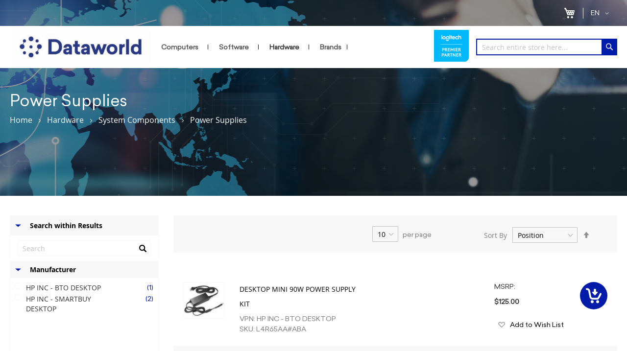

--- FILE ---
content_type: text/html; charset=UTF-8
request_url: https://dataworld.ca/hardware/system-components/power-supplies.html
body_size: 80050
content:
<!doctype html>
<html lang="en">
    <head >
        <script>
    var BASE_URL = 'https://dataworld.ca/';
    var require = {
        "baseUrl": "https://dataworld.ca/pub/static/frontend/Shooga/Dataworld/en_CA"
    };
</script>
        <meta charset="utf-8"/>
<meta name="robots" content="INDEX,FOLLOW"/>
<meta name="viewport" content="width=device-width, initial-scale=1"/>
<meta name="format-detection" content="telephone=no"/>
<title>Power Supplies - System Components - Hardware</title>
<link  rel="stylesheet" type="text/css"  media="all" href="https://dataworld.ca/pub/static/frontend/Shooga/Dataworld/en_CA/mage/calendar.css" />
<link  rel="stylesheet" type="text/css"  media="all" href="https://dataworld.ca/pub/static/frontend/Shooga/Dataworld/en_CA/css/styles-m.css" />
<link  rel="stylesheet" type="text/css"  media="all" href="https://dataworld.ca/pub/static/frontend/Shooga/Dataworld/en_CA/css/local-m.css" />
<link  rel="stylesheet" type="text/css"  media="all" href="https://dataworld.ca/pub/static/frontend/Shooga/Dataworld/en_CA/css/jquery.bxslider.min.css" />
<link  rel="stylesheet" type="text/css"  media="all" href="https://dataworld.ca/pub/static/frontend/Shooga/Dataworld/en_CA/Magento_Swatches/css/swatches.css" />
<link  rel="stylesheet" type="text/css"  media="screen and (min-width: 768px)" href="https://dataworld.ca/pub/static/frontend/Shooga/Dataworld/en_CA/css/styles-l.css" />
<link  rel="stylesheet" type="text/css"  media="print" href="https://dataworld.ca/pub/static/frontend/Shooga/Dataworld/en_CA/css/print.css" />
<script  type="text/javascript"  src="https://dataworld.ca/pub/static/frontend/Shooga/Dataworld/en_CA/requirejs/require.js"></script>
<script  type="text/javascript"  src="https://dataworld.ca/pub/static/frontend/Shooga/Dataworld/en_CA/mage/requirejs/mixins.js"></script>
<script  type="text/javascript"  src="https://dataworld.ca/pub/static/frontend/Shooga/Dataworld/en_CA/requirejs-config.js"></script>
<script  type="text/javascript"  src="https://dataworld.ca/pub/static/frontend/Shooga/Dataworld/en_CA/js/jquery.bxslider.min.js"></script>
<script  type="text/javascript"  src="https://dataworld.ca/pub/static/frontend/Shooga/Dataworld/en_CA/js/custom.js"></script>
<link  rel="icon" type="image/x-icon" href="https://dataworld.ca/pub/media/favicon/stores/1/DataWorld_Favicon_DataWorld-Favicon.jpg" />
<link  rel="shortcut icon" type="image/x-icon" href="https://dataworld.ca/pub/media/favicon/stores/1/DataWorld_Favicon_DataWorld-Favicon.jpg" />
            </head>
    <body data-container="body" data-mage-init='{"loaderAjax": {}, "loader": { "icon": "https://dataworld.ca/pub/static/frontend/Shooga/Dataworld/en_CA/images/loader-2.gif"}}' class="page-with-filter page-products categorypath-hardware-system-components-power-supplies category-power-supplies catalog-category-view page-layout-2columns-left">
        
<script>
    try {
        if (!window.localStorage || !window.sessionStorage) {
            throw new Error();
        }

        localStorage.setItem('storage_test', 1);
        localStorage.removeItem('storage_test');
    } catch(e) {
        (function () {
            var Storage = function (type) {
                var data;

                function createCookie(name, value, days) {
                    var date, expires;

                    if (days) {
                        date = new Date();
                        date.setTime(date.getTime()+(days * 24 * 60 * 60 * 1000));
                        expires = '; expires=' + date.toGMTString();
                    } else {
                        expires = '';
                    }
                    document.cookie = name + '=' + value+expires+'; path=/';
                }

                function readCookie(name) {
                    var nameEQ = name + '=',
                        ca = document.cookie.split(';'),
                        i = 0,
                        c;

                    for (i=0; i < ca.length; i++) {
                        c = ca[i];

                        while (c.charAt(0) === ' ') {
                            c = c.substring(1,c.length);
                        }

                        if (c.indexOf(nameEQ) === 0) {
                            return c.substring(nameEQ.length, c.length);
                        }
                    }

                    return null;
                }

                function setData(data) {
                    data = encodeURIComponent(JSON.stringify(data));
                    createCookie(type === 'session' ? getSessionName() : 'localStorage', data, 365);
                }

                function clearData() {
                    createCookie(type === 'session' ? getSessionName() : 'localStorage', '', 365);
                }

                function getData() {
                    var data = type === 'session' ? readCookie(getSessionName()) : readCookie('localStorage');

                    return data ? JSON.parse(decodeURIComponent(data)) : {};
                }

                function getSessionName() {
                    if (!window.name) {
                        window.name = new Date().getTime();
                    }

                    return 'sessionStorage' + window.name;
                }

                data = getData();

                return {
                    length: 0,
                    clear: function () {
                        data = {};
                        this.length = 0;
                        clearData();
                    },

                    getItem: function (key) {
                        return data[key] === undefined ? null : data[key];
                    },

                    key: function (i) {
                        var ctr = 0,
                            k;

                        for (k in data) {
                            if (ctr.toString() === i.toString()) {
                                return k;
                            } else {
                                ctr++
                            }
                        }

                        return null;
                    },

                    removeItem: function (key) {
                        delete data[key];
                        this.length--;
                        setData(data);
                    },

                    setItem: function (key, value) {
                        data[key] = value.toString();
                        this.length++;
                        setData(data);
                    }
                };
            };

            window.localStorage.__proto__ = window.localStorage = new Storage('local');
            window.sessionStorage.__proto__ = window.sessionStorage = new Storage('session');
        })();
    }
</script>
    <script>
        require.config({
            deps: [
                'jquery',
                'mage/translate',
                'jquery/jquery-storageapi'
            ],
            callback: function ($) {
                'use strict';

                var dependencies = [],
                    versionObj;

                $.initNamespaceStorage('mage-translation-storage');
                $.initNamespaceStorage('mage-translation-file-version');
                versionObj = $.localStorage.get('mage-translation-file-version');

                
                if (versionObj.version !== '2be84ca58ba2f33207d6141b581d6630b9cd5f57') {
                    dependencies.push(
                        'text!js-translation.json'
                    );

                }

                require.config({
                    deps: dependencies,
                    callback: function (string) {
                        if (typeof string === 'string') {
                            $.mage.translate.add(JSON.parse(string));
                            $.localStorage.set('mage-translation-storage', string);
                            $.localStorage.set(
                                'mage-translation-file-version',
                                {
                                    version: '2be84ca58ba2f33207d6141b581d6630b9cd5f57'
                                }
                            );
                        } else {
                            $.mage.translate.add($.localStorage.get('mage-translation-storage'));
                        }
                    }
                });
            }
        });
    </script>

<script type="text/x-magento-init">
    {
        "*": {
            "mage/cookies": {
                "expires": null,
                "path": "/",
                "domain": ".dataworld.ca",
                "secure": false,
                "lifetime": "3600"
            }
        }
    }
</script>
    <noscript>
        <div class="message global noscript">
            <div class="content">
                <p>
                    <strong>JavaScript seems to be disabled in your browser.</strong>
                    <span>For the best experience on our site, be sure to turn on Javascript in your browser.</span>
                </p>
            </div>
        </div>
    </noscript>
<div class="page-wrapper"><header class="page-header"><div class="panel wrapper"><div class="panel header">
<div data-block="minicart" class="minicart-wrapper">
    <a class="action showcart" href="https://dataworld.ca/checkout/cart/"
       data-bind="scope: 'minicart_content'">
        <span class="text">My Cart</span>
        <span class="counter qty empty"
              data-bind="css: { empty: !!getCartParam('summary_count') == false }, blockLoader: isLoading">
            <span class="counter-number"><!-- ko text: getCartParam('summary_count') --><!-- /ko --></span>
            <span class="counter-label">
            <!-- ko if: getCartParam('summary_count') -->
                <!-- ko text: getCartParam('summary_count') --><!-- /ko -->
                <!-- ko i18n: 'items' --><!-- /ko -->
            <!-- /ko -->
            </span>
        </span>
    </a>
            <div class="block block-minicart"
             data-role="dropdownDialog"
             data-mage-init='{"dropdownDialog":{
                "appendTo":"[data-block=minicart]",
                "triggerTarget":".showcart",
                "timeout": "2000",
                "closeOnMouseLeave": false,
                "closeOnEscape": true,
                "triggerClass":"active",
                "parentClass":"active",
                "buttons":[]}}'>
            <div id="minicart-content-wrapper" data-bind="scope: 'minicart_content'">
                <!-- ko template: getTemplate() --><!-- /ko -->
            </div>
                    </div>
        <script>
        window.checkout = {"shoppingCartUrl":"https:\/\/dataworld.ca\/checkout\/cart\/","checkoutUrl":"https:\/\/dataworld.ca\/checkout\/","updateItemQtyUrl":"https:\/\/dataworld.ca\/checkout\/sidebar\/updateItemQty\/","removeItemUrl":"https:\/\/dataworld.ca\/checkout\/sidebar\/removeItem\/","imageTemplate":"Magento_Catalog\/product\/image_with_borders","baseUrl":"https:\/\/dataworld.ca\/","minicartMaxItemsVisible":5,"websiteId":"1","maxItemsToDisplay":10,"customerLoginUrl":"https:\/\/dataworld.ca\/customer\/account\/login\/referer\/aHR0cHM6Ly9kYXRhd29ybGQuY2EvaGFyZHdhcmUvc3lzdGVtLWNvbXBvbmVudHMvcG93ZXItc3VwcGxpZXMuaHRtbA%2C%2C\/","isRedirectRequired":false,"autocomplete":"off","captcha":{"user_login":{"isCaseSensitive":false,"imageHeight":50,"imageSrc":"https:\/\/dataworld.ca\/pub\/media\/captcha\/base\/83dcba946d1111a54708c9b2cdde3f6c.png","refreshUrl":"https:\/\/dataworld.ca\/captcha\/refresh\/","isRequired":true},"guest_checkout":{"isCaseSensitive":false,"imageHeight":50,"imageSrc":"","refreshUrl":"https:\/\/dataworld.ca\/captcha\/refresh\/","isRequired":false}}};
    </script>
    <script type="text/x-magento-init">
    {
        "[data-block='minicart']": {
            "Magento_Ui/js/core/app": {"components":{"minicart_content":{"children":{"subtotal.container":{"children":{"subtotal":{"children":{"subtotal.totals":{"config":{"display_cart_subtotal_incl_tax":0,"display_cart_subtotal_excl_tax":1,"template":"Magento_Tax\/checkout\/minicart\/subtotal\/totals"},"children":{"subtotal.totals.msrp":{"component":"Magento_Msrp\/js\/view\/checkout\/minicart\/subtotal\/totals","config":{"displayArea":"minicart-subtotal-hidden","template":"Magento_Msrp\/checkout\/minicart\/subtotal\/totals"}}},"component":"Magento_Tax\/js\/view\/checkout\/minicart\/subtotal\/totals"}},"component":"uiComponent","config":{"template":"Magento_Checkout\/minicart\/subtotal"}}},"component":"uiComponent","config":{"displayArea":"subtotalContainer"}},"item.renderer":{"component":"uiComponent","config":{"displayArea":"defaultRenderer","template":"Magento_Checkout\/minicart\/item\/default"},"children":{"item.image":{"component":"Magento_Catalog\/js\/view\/image","config":{"template":"Magento_Catalog\/product\/image","displayArea":"itemImage"}},"checkout.cart.item.price.sidebar":{"component":"uiComponent","config":{"template":"Magento_Checkout\/minicart\/item\/price","displayArea":"priceSidebar"}}}},"extra_info":{"component":"uiComponent","config":{"displayArea":"extraInfo"}},"promotion":{"component":"uiComponent","config":{"displayArea":"promotion"}}},"config":{"itemRenderer":{"default":"defaultRenderer","simple":"defaultRenderer","virtual":"defaultRenderer"},"template":"Magento_Checkout\/minicart\/content"},"component":"Magento_Checkout\/js\/view\/minicart"}},"types":[]}        },
        "*": {
            "Magento_Ui/js/block-loader": "https://dataworld.ca/pub/static/frontend/Shooga/Dataworld/en_CA/images/loader-1.gif"
        }
    }
    </script>
</div>


<ul class="header links">
en_CA<li class="item link compare" data-bind="scope: 'compareProducts'" data-role="compare-products-link">
    <a class="action compare no-display" title="Compare Products"
       data-bind="attr: {'href': compareProducts().listUrl}, css: {'no-display': !compareProducts().count}"
    >
        Compare Products        <span class="counter qty" data-bind="text: compareProducts().countCaption"></span>
    </a>
</li>
<script type="text/x-magento-init">
{"[data-role=compare-products-link]": {"Magento_Ui/js/core/app": {"components":{"compareProducts":{"component":"Magento_Catalog\/js\/view\/compare-products"}}}}}
</script>
        <li class="greet welcome" data-bind="scope: 'customer'">
            <!-- ko if: customer().fullname  -->
            <span data-bind="text: new String('Welcome, %1!').replace('%1', customer().fullname)">
            </span>
            <!-- /ko -->
            <!-- ko ifnot: customer().fullname  -->
            <span data-bind='html:""'></span>
                        <!-- /ko -->
        </li>
        <script type="text/x-magento-init">
        {
            "*": {
                "Magento_Ui/js/core/app": {
                    "components": {
                        "customer": {
                            "component": "Magento_Customer/js/view/customer"
                        }
                    }
                }
            }
        }
        </script>
    </ul><a class="action skip contentarea" href="#contentarea"><span>Skip to Content</span></a>
        <div class="switcher language switcher-language" data-ui-id="language-switcher" id="switcher-language">
        <strong class="label switcher-label"><span>Language</span></strong>
        <div class="actions dropdown options switcher-options">
            <div class="action toggle switcher-trigger"
                 id="switcher-language-trigger"
                 data-mage-init='{"dropdown":{}}'
                 data-toggle="dropdown"
                 data-trigger-keypress-button="true">
                <strong class="view-en">
                    <span>EN</span>
                </strong>
            </div>
            <ul class="dropdown switcher-dropdown RTR"
                data-target="dropdown">
                                                                                                <li class="view-fr switcher-option">
                            <a href="#" data-post='{"action":"https:\/\/dataworld.ca\/stores\/store\/redirect\/","data":{"___store":"fr","___from_store":"en","uenc":"aHR0cHM6Ly9kYXRhd29ybGQuY2EvaGFyZHdhcmUvc3lzdGVtLWNvbXBvbmVudHMvcG93ZXItc3VwcGxpZXMuaHRtbD9fX19zdG9yZT1mcg,,"}}'>
                                FR                            </a>
                        </li>
                                                </ul>
        </div>
    </div>
</div></div><div class="header content"><span data-action="toggle-nav" class="action nav-toggle"><span>Toggle Nav</span></span>
    <a class="logo" href="https://dataworld.ca/" title="Dataworld">
        <img src="https://dataworld.ca/pub/media/logo/stores/1/DataworldMain2026.jpg"
             title="Dataworld"
             alt="Dataworld"
             width="295"             height="70"        />
    </a>
    <div class="sections nav-sections">
                <div class="section-items nav-sections-items" data-mage-init='{"tabs":{"openedState":"active"}}'>
                                            <div class="section-item-title nav-sections-item-title" data-role="collapsible">
                    <a class="nav-sections-item-switch" data-toggle="switch" href="#store.menu">Menu</a>
                </div>
                <div class="section-item-content nav-sections-item-content" id="store.menu" data-role="content">
<nav class="navigation" data-action="navigation">
    <ul data-mage-init='{"menu":{"responsive":true, "expanded":true, "position":{"my":"left top","at":"left bottom"}}}'>
        <li  class="level0 nav-1 category-item first level-top parent"><a href="https://dataworld.ca/computer-systems.html"  class="level-top" ><span>Computers</span></a><ul class="level0 submenu"><li  class="level1 nav-1-1 category-item first"><a href="https://dataworld.ca/computer-systems/desktop-computers.html" ><span>Desktop Computers</span></a></li><li  class="level1 nav-1-2 category-item"><a href="https://dataworld.ca/computer-systems/workstations.html" ><span>Workstations</span></a></li><li  class="level1 nav-1-3 category-item"><a href="https://dataworld.ca/computer-systems/server-computers.html" ><span>Server Computers</span></a></li><li  class="level1 nav-1-4 category-item"><a href="https://dataworld.ca/computer-systems/portable-computers.html" ><span>Portable Computers</span></a></li><li  class="level1 nav-1-5 category-item"><a href="https://dataworld.ca/computer-systems/barebones-systems.html" ><span>Barebones Systems</span></a></li><li  class="level1 nav-1-6 category-item last"><a href="https://dataworld.ca/computer-systems/thin-client-terminal.html" ><span>Thin Client-Terminal</span></a></li></ul></li><li  class="level0 nav-2 category-item level-top parent"><a href="https://dataworld.ca/software.html"  class="level-top" ><span>Software</span></a><ul class="level0 submenu"><li  class="level1 nav-2-1 category-item first"><a href="https://dataworld.ca/software/communications-sw.html" ><span>Communications Software</span></a></li><li  class="level1 nav-2-2 category-item"><a href="https://dataworld.ca/software/host-access-software.html" ><span>Host Access Software</span></a></li><li  class="level1 nav-2-3 category-item"><a href="https://dataworld.ca/software/digital-imaging-sw.html" ><span>Digital Imaging Software</span></a></li><li  class="level1 nav-2-4 category-item"><a href="https://dataworld.ca/software/finance-software.html" ><span>Finance Software</span></a></li><li  class="level1 nav-2-5 category-item"><a href="https://dataworld.ca/software/storage-software.html" ><span>Storage Software</span></a></li><li  class="level1 nav-2-6 category-item"><a href="https://dataworld.ca/software/office-productivity.html" ><span>Office Productivity</span></a></li><li  class="level1 nav-2-7 category-item"><a href="https://dataworld.ca/software/operating-system-sw.html" ><span>Operating System Software</span></a></li><li  class="level1 nav-2-8 category-item"><a href="https://dataworld.ca/software/developer-software.html" ><span>Developer Software</span></a></li><li  class="level1 nav-2-9 category-item"><a href="https://dataworld.ca/software/reference-software.html" ><span>Reference Software</span></a></li><li  class="level1 nav-2-10 category-item"><a href="https://dataworld.ca/software/education-software.html" ><span>Education Software</span></a></li><li  class="level1 nav-2-11 category-item"><a href="https://dataworld.ca/software/security-software.html" ><span>Security Software</span></a></li><li  class="level1 nav-2-12 category-item"><a href="https://dataworld.ca/software/it-management-sw.html" ><span>IT Management Software</span></a></li><li  class="level1 nav-2-13 category-item"><a href="https://dataworld.ca/software/utility-software.html" ><span>Utility Software</span></a></li><li  class="level1 nav-2-14 category-item"><a href="https://dataworld.ca/software/personal-interest-sw.html" ><span>Personal Interest Software</span></a></li><li  class="level1 nav-2-15 category-item"><a href="https://dataworld.ca/software/data-management-sw.html" ><span>Data Management Software</span></a></li><li  class="level1 nav-2-16 category-item"><a href="https://dataworld.ca/software/business-solution-sw.html" ><span>Business Solution Software</span></a></li><li  class="level1 nav-2-17 category-item"><a href="https://dataworld.ca/software/virtualization-sw.html" ><span>Virtualization Software</span></a></li><li  class="level1 nav-2-18 category-item"><a href="https://dataworld.ca/video-gaming/video-game-systems.html" ><span>Video Game Systems</span></a></li><li  class="level1 nav-2-19 category-item"><a href="https://dataworld.ca/training/business-development.html" ><span>Business Development</span></a></li><li  class="level1 nav-2-20 category-item"><a href="https://dataworld.ca/training/certification-trng.html" ><span>Certification Training</span></a></li><li  class="level1 nav-2-21 category-item"><a href="https://dataworld.ca/training/application-trng.html" ><span>Application Training</span></a></li><li  class="level1 nav-2-22 category-item"><a href="https://dataworld.ca/training/programming-trng.html" ><span>Programming Training</span></a></li><li  class="level1 nav-2-23 category-item last"><a href="https://dataworld.ca/training/technology-trng.html" ><span>Technology Training</span></a></li></ul></li><li  class="level0 nav-3 category-item has-active level-top parent"><a href="https://dataworld.ca/hardware.html"  class="level-top" ><span>Hardware</span></a><ul class="level0 submenu"><li  class="level1 nav-3-1 category-item first parent"><a href="https://dataworld.ca/hardware/wearable-technology.html" ><span>Wearable Technology</span></a><ul class="level1 submenu"><li  class="level2 nav-3-1-1 category-item first last"><a href="https://dataworld.ca/wearable-technology/virtual-reality-prod.html" ><span>Virtual Reality Products</span></a></li></ul></li><li  class="level1 nav-3-2 category-item parent"><a href="https://dataworld.ca/hardware/input-output-devices.html" ><span>Input-Output Devices</span></a><ul class="level1 submenu"><li  class="level2 nav-3-2-1 category-item first"><a href="https://dataworld.ca/hardware/input-output-devices/keyboards-keypads.html" ><span>Keyboards &amp; Keypads</span></a></li><li  class="level2 nav-3-2-2 category-item"><a href="https://dataworld.ca/hardware/input-output-devices/pc-game-controllers.html" ><span>PC Game Controllers</span></a></li><li  class="level2 nav-3-2-3 category-item"><a href="https://dataworld.ca/hardware/input-output-devices/pointing-devices.html" ><span>Pointing Devices</span></a></li><li  class="level2 nav-3-2-4 category-item"><a href="https://dataworld.ca/hardware/input-output-devices/serial-parallel-io.html" ><span>Serial Parallel &amp; IO</span></a></li><li  class="level2 nav-3-2-5 category-item"><a href="https://dataworld.ca/hardware/input-output-devices/switching-devices.html" ><span>Switching Devices</span></a></li><li  class="level2 nav-3-2-6 category-item"><a href="https://dataworld.ca/hardware/input-output-devices/usb-fireware-conn.html" ><span>USB &amp; Fireware Conn</span></a></li><li  class="level2 nav-3-2-7 category-item last"><a href="https://dataworld.ca/hardware/input-output-devices/wireless-connect-device.html" ><span>Wireless Connect Device</span></a></li></ul></li><li  class="level1 nav-3-3 category-item parent"><a href="https://dataworld.ca/hardware/power-rack-equipment.html" ><span>Power-Rack Equipment</span></a><ul class="level1 submenu"><li  class="level2 nav-3-3-1 category-item first"><a href="https://dataworld.ca/hardware/power-rack-equipment/power-equipment.html" ><span>Power Equipment</span></a></li><li  class="level2 nav-3-3-2 category-item last"><a href="https://dataworld.ca/hardware/power-rack-equipment/rack-equipment.html" ><span>Rack Equipment</span></a></li></ul></li><li  class="level1 nav-3-4 category-item has-active parent"><a href="https://dataworld.ca/hardware/system-components.html" ><span>System Components</span></a><ul class="level1 submenu"><li  class="level2 nav-3-4-1 category-item first"><a href="https://dataworld.ca/hardware/system-components/computer-cases.html" ><span>Computer Cases</span></a></li><li  class="level2 nav-3-4-2 category-item"><a href="https://dataworld.ca/hardware/system-components/memory.html" ><span>Memory</span></a></li><li  class="level2 nav-3-4-3 category-item"><a href="https://dataworld.ca/hardware/system-components/motherboards.html" ><span>Motherboards</span></a></li><li  class="level2 nav-3-4-4 category-item active"><a href="https://dataworld.ca/hardware/system-components/power-supplies.html" ><span>Power Supplies</span></a></li><li  class="level2 nav-3-4-5 category-item"><a href="https://dataworld.ca/hardware/system-components/processors.html" ><span>Processors</span></a></li><li  class="level2 nav-3-4-6 category-item"><a href="https://dataworld.ca/hardware/system-components/sound-cards.html" ><span>Sound Cards</span></a></li><li  class="level2 nav-3-4-7 category-item last"><a href="https://dataworld.ca/hardware/system-components/video-capture-card.html" ><span>Video &amp; Capture Card</span></a></li></ul></li><li  class="level1 nav-3-5 category-item parent"><a href="https://dataworld.ca/hardware/security-devices.html" ><span>Security Devices</span></a><ul class="level1 submenu"><li  class="level2 nav-3-5-1 category-item first last"><a href="https://dataworld.ca/hardware/security-devices/network-security.html" ><span>Network Security</span></a></li></ul></li><li  class="level1 nav-3-6 category-item parent"><a href="https://dataworld.ca/hardware/accessories.html" ><span>Accessories</span></a><ul class="level1 submenu"><li  class="level2 nav-3-6-1 category-item first"><a href="https://dataworld.ca/hardware/accessories/auto-marine-devices.html" ><span>Auto-Marine Devices</span></a></li><li  class="level2 nav-3-6-2 category-item"><a href="https://dataworld.ca/hardware/accessories/a-v-music-accs.html" ><span>A-V &amp; Music Accs</span></a></li><li  class="level2 nav-3-6-3 category-item"><a href="https://dataworld.ca/hardware/accessories/camera-accessories.html" ><span>Camera Accessories</span></a></li><li  class="level2 nav-3-6-4 category-item"><a href="https://dataworld.ca/hardware/accessories/desk-accessories.html" ><span>Desk Accessories</span></a></li><li  class="level2 nav-3-6-5 category-item"><a href="https://dataworld.ca/hardware/accessories/home-automation.html" ><span>Home Automation</span></a></li><li  class="level2 nav-3-6-6 category-item"><a href="https://dataworld.ca/hardware/accessories/mobility-accessories.html" ><span>Mobility Accessories</span></a></li><li  class="level2 nav-3-6-7 category-item"><a href="https://dataworld.ca/hardware/accessories/monitor-accessories.html" ><span>Monitor Accessories</span></a></li><li  class="level2 nav-3-6-8 category-item"><a href="https://dataworld.ca/hardware/accessories/notebook-tablet-accs.html" ><span>Notebook-Tablet Accs</span></a></li><li  class="level2 nav-3-6-9 category-item"><a href="https://dataworld.ca/hardware/accessories/phone-cellular-accs.html" ><span>Phone-Cellular Accs</span></a></li><li  class="level2 nav-3-6-10 category-item"><a href="https://dataworld.ca/hardware/accessories/printer-plotter-accs.html" ><span>Printer-Plotter Accs</span></a></li><li  class="level2 nav-3-6-11 category-item"><a href="https://dataworld.ca/hardware/accessories/projector-accessories.html" ><span>Projector Accessories</span></a></li><li  class="level2 nav-3-6-12 category-item"><a href="https://dataworld.ca/hardware/accessories/scanner-accessories.html" ><span>Scanner Accessories</span></a></li><li  class="level2 nav-3-6-13 category-item"><a href="https://dataworld.ca/hardware/accessories/storage-accessories.html" ><span>Storage Accessories</span></a></li><li  class="level2 nav-3-6-14 category-item"><a href="https://dataworld.ca/hardware/accessories/vhf-radios-comm-accs.html" ><span>VHF Radios-Comm Accs</span></a></li><li  class="level2 nav-3-6-15 category-item last"><a href="https://dataworld.ca/hardware/accessories/video-game-accs.html" ><span>Video Game Accs</span></a></li></ul></li><li  class="level1 nav-3-7 category-item parent"><a href="https://dataworld.ca/hardware/cables.html" ><span>Cables</span></a><ul class="level1 submenu"><li  class="level2 nav-3-7-1 category-item first"><a href="https://dataworld.ca/hardware/cables/a-v-device-cables.html" ><span>A-V Device Cables</span></a></li><li  class="level2 nav-3-7-2 category-item"><a href="https://dataworld.ca/hardware/cables/cabling-components.html" ><span>Cabling Components</span></a></li><li  class="level2 nav-3-7-3 category-item"><a href="https://dataworld.ca/hardware/cables/computer-cables.html" ><span>Computer Cables</span></a></li><li  class="level2 nav-3-7-4 category-item"><a href="https://dataworld.ca/hardware/cables/i-o-device-cables.html" ><span>I-O Device Cables</span></a></li><li  class="level2 nav-3-7-5 category-item"><a href="https://dataworld.ca/hardware/cables/network-cables.html" ><span>Network Cables</span></a></li><li  class="level2 nav-3-7-6 category-item"><a href="https://dataworld.ca/hardware/cables/power-cables.html" ><span>Power Cables</span></a></li><li  class="level2 nav-3-7-7 category-item last"><a href="https://dataworld.ca/hardware/cables/storage-cables.html" ><span>Storage Cables</span></a></li></ul></li><li  class="level1 nav-3-8 category-item parent"><a href="https://dataworld.ca/hardware/data-capture-pos.html" ><span>Data Capture-POS</span></a><ul class="level1 submenu"><li  class="level2 nav-3-8-1 category-item first"><a href="https://dataworld.ca/hardware/data-capture-pos/adc-mobile-terminals.html" ><span>ADC Mobile Terminals</span></a></li><li  class="level2 nav-3-8-2 category-item"><a href="https://dataworld.ca/hardware/data-capture-pos/aidc-pos-software.html" ><span>AIDC-POS Software</span></a></li><li  class="level2 nav-3-8-3 category-item"><a href="https://dataworld.ca/hardware/data-capture-pos/auto-id-pos-supplies.html" ><span>Auto ID &amp; POS Supplies</span></a></li><li  class="level2 nav-3-8-4 category-item"><a href="https://dataworld.ca/hardware/data-capture-pos/auto-id-accessories.html" ><span>Auto ID Accessories</span></a></li><li  class="level2 nav-3-8-5 category-item"><a href="https://dataworld.ca/hardware/data-capture-pos/auto-id-printers.html" ><span>Auto ID Printers</span></a></li><li  class="level2 nav-3-8-6 category-item"><a href="https://dataworld.ca/hardware/data-capture-pos/barecode-scanners.html" ><span>Barecode Scanners</span></a></li><li  class="level2 nav-3-8-7 category-item"><a href="https://dataworld.ca/hardware/data-capture-pos/pos-peripherials.html" ><span>POS Peripherials</span></a></li><li  class="level2 nav-3-8-8 category-item"><a href="https://dataworld.ca/hardware/data-capture-pos/pos-printers.html" ><span>POS Printers</span></a></li><li  class="level2 nav-3-8-9 category-item"><a href="https://dataworld.ca/hardware/data-capture-pos/pos-terminals.html" ><span>POS Terminals</span></a></li><li  class="level2 nav-3-8-10 category-item"><a href="https://dataworld.ca/hardware/data-capture-pos/retail-pos-accessories.html" ><span>RETAIL POS Accessories</span></a></li><li  class="level2 nav-3-8-11 category-item"><a href="https://dataworld.ca/hardware/data-capture-pos/rfid-reader-encoder.html" ><span>RFID Reader-Encoder</span></a></li><li  class="level2 nav-3-8-12 category-item"><a href="https://dataworld.ca/hardware/data-capture-pos/solutions-bundles.html" ><span>Solutions Bundles</span></a></li><li  class="level2 nav-3-8-13 category-item last"><a href="https://dataworld.ca/hardware/data-capture-pos/wrls-adc-accessories.html" ><span>WRLS ADC Accessories</span></a></li></ul></li><li  class="level1 nav-3-9 category-item parent"><a href="https://dataworld.ca/hardware/network-devices.html" ><span>Network Devices</span></a><ul class="level1 submenu"><li  class="level2 nav-3-9-1 category-item first"><a href="https://dataworld.ca/hardware/network-devices/content-networking.html" ><span>Content &amp; Networking</span></a></li><li  class="level2 nav-3-9-2 category-item"><a href="https://dataworld.ca/hardware/network-devices/device-terminal-svr.html" ><span>Device-Terminal SVR</span></a></li><li  class="level2 nav-3-9-3 category-item"><a href="https://dataworld.ca/hardware/network-devices/network-interface-cd.html" ><span>Network Interface CD</span></a></li><li  class="level2 nav-3-9-4 category-item"><a href="https://dataworld.ca/hardware/network-devices/routers-components.html" ><span>Routers &amp; Components</span></a></li><li  class="level2 nav-3-9-5 category-item"><a href="https://dataworld.ca/hardware/network-devices/switches-hubs.html" ><span>Switches &amp; Hubs</span></a></li><li  class="level2 nav-3-9-6 category-item"><a href="https://dataworld.ca/hardware/network-devices/test-equipment.html" ><span>Test Equipment</span></a></li><li  class="level2 nav-3-9-7 category-item"><a href="https://dataworld.ca/hardware/network-devices/transceivers.html" ><span>Transceivers</span></a></li><li  class="level2 nav-3-9-8 category-item last"><a href="https://dataworld.ca/hardware/network-devices/wireless-networking.html" ><span>Wireless Networking</span></a></li></ul></li><li  class="level1 nav-3-10 category-item parent"><a href="https://dataworld.ca/hardware/storage-devices.html" ><span>Storage Devices</span></a><ul class="level1 submenu"><li  class="level2 nav-3-10-1 category-item first"><a href="https://dataworld.ca/hardware/storage-devices/backup-devices.html" ><span>Backup Devices</span></a></li><li  class="level2 nav-3-10-2 category-item"><a href="https://dataworld.ca/hardware/storage-devices/cd-dvd-optical-drive.html" ><span>CD-DVD Optical Drive</span></a></li><li  class="level2 nav-3-10-3 category-item"><a href="https://dataworld.ca/hardware/storage-devices/drive-controllers.html" ><span>Drive Controllers</span></a></li><li  class="level2 nav-3-10-4 category-item"><a href="https://dataworld.ca/hardware/storage-devices/drive-enclosures.html" ><span>Drive Enclosures</span></a></li><li  class="level2 nav-3-10-5 category-item"><a href="https://dataworld.ca/hardware/storage-devices/flash-memory-devices.html" ><span>Flash Memory Devices</span></a></li><li  class="level2 nav-3-10-6 category-item"><a href="https://dataworld.ca/hardware/storage-devices/floppy-removable-drv.html" ><span>Floppy-Removable Drv</span></a></li><li  class="level2 nav-3-10-7 category-item"><a href="https://dataworld.ca/hardware/storage-devices/hard-drives.html" ><span>Hard Drives</span></a></li><li  class="level2 nav-3-10-8 category-item"><a href="https://dataworld.ca/hardware/storage-devices/networked-storage.html" ><span>Networked Storage</span></a></li><li  class="level2 nav-3-10-9 category-item"><a href="https://dataworld.ca/hardware/storage-devices/san-infrastructure.html" ><span>San Infrastructure</span></a></li><li  class="level2 nav-3-10-10 category-item"><a href="https://dataworld.ca/hardware/storage-devices/solid-state-disks.html" ><span>Solid State Disks</span></a></li><li  class="level2 nav-3-10-11 category-item last"><a href="https://dataworld.ca/hardware/storage-devices/unified-ntwk-storage.html" ><span>Unified Ntwk Storage</span></a></li></ul></li><li  class="level1 nav-3-11 category-item"><a href="https://dataworld.ca/displays/computer-monitors.html" ><span>Computer Monitors</span></a></li><li  class="level1 nav-3-12 category-item"><a href="https://dataworld.ca/communications/modems-connectivity.html" ><span>Modems-Connectivity</span></a></li><li  class="level1 nav-3-13 category-item"><a href="https://dataworld.ca/audio-video-devices/home-stereo-theater.html" ><span>Home Stereo-Theater</span></a></li><li  class="level1 nav-3-14 category-item"><a href="https://dataworld.ca/presentation-devices/projectors.html" ><span>Projectors</span></a></li><li  class="level1 nav-3-15 category-item"><a href="https://dataworld.ca/physical-security/video-surveillance.html" ><span>Video Surveillance</span></a></li><li  class="level1 nav-3-16 category-item"><a href="https://dataworld.ca/imaging-devices/scanners.html" ><span>Scanners</span></a></li><li  class="level1 nav-3-17 category-item"><a href="https://dataworld.ca/professional-sound/pro-sound-ent-devi.html" ><span>Pro Sound &amp; Ent device</span></a></li><li  class="level1 nav-3-18 category-item"><a href="https://dataworld.ca/displays/touchscreen-monitors.html" ><span>Touchscreen Monitors</span></a></li><li  class="level1 nav-3-19 category-item"><a href="https://dataworld.ca/communications/vhf-radios-comm.html" ><span>VHF Radios &amp; Comm</span></a></li><li  class="level1 nav-3-20 category-item"><a href="https://dataworld.ca/audio-video-devices/digital-a-v-devices.html" ><span>Digital A-V Devices</span></a></li><li  class="level1 nav-3-21 category-item"><a href="https://dataworld.ca/presentation-devices/projector-screens.html" ><span>Projector Screens</span></a></li><li  class="level1 nav-3-22 category-item"><a href="https://dataworld.ca/physical-security/phys-access-control.html" ><span>Physical Access Control</span></a></li><li  class="level1 nav-3-23 category-item"><a href="https://dataworld.ca/imaging-devices/binoculars.html" ><span>Binoculars</span></a></li><li  class="level1 nav-3-24 category-item"><a href="https://dataworld.ca/professional-sound/pro-sound-ent-opti.html" ><span>Pro Sound &amp; Ent Opti</span></a></li><li  class="level1 nav-3-25 category-item"><a href="https://dataworld.ca/displays/tv-displays.html" ><span>TV Displays</span></a></li><li  class="level1 nav-3-26 category-item"><a href="https://dataworld.ca/communications/phone-systems.html" ><span>Phone Systems</span></a></li><li  class="level1 nav-3-27 category-item"><a href="https://dataworld.ca/audio-video-devices/music-devices.html" ><span>Music Devices</span></a></li><li  class="level1 nav-3-28 category-item"><a href="https://dataworld.ca/physical-security/detect-fire-alarm.html" ><span>Detect-Fire-Alarm</span></a></li><li  class="level1 nav-3-29 category-item"><a href="https://dataworld.ca/imaging-devices/cameras.html" ><span>Cameras</span></a></li><li  class="level1 nav-3-30 category-item"><a href="https://dataworld.ca/displays/medical-displays.html" ><span>Medical Displays</span></a></li><li  class="level1 nav-3-31 category-item"><a href="https://dataworld.ca/communications/dsu-csu-s.html" ><span>DSU-CSU&#039;S</span></a></li><li  class="level1 nav-3-32 category-item"><a href="https://dataworld.ca/displays/large-format-display.html" ><span>Large Format Displays</span></a></li><li  class="level1 nav-3-33 category-item"><a href="https://dataworld.ca/communications/multiplexors.html" ><span>Multiplexors</span></a></li><li  class="level1 nav-3-34 category-item"><a href="https://dataworld.ca/displays/direct-view-displays.html" ><span>Direct View Displays</span></a></li><li  class="level1 nav-3-35 category-item"><a href="https://dataworld.ca/communications/mobility-comm-device.html" ><span>Mobility Communication Devices</span></a></li><li  class="level1 nav-3-36 category-item"><a href="https://dataworld.ca/displays/specialty-displays.html" ><span>Specialty Displays</span></a></li><li  class="level1 nav-3-37 category-item"><a href="https://dataworld.ca/communications/consumer-telephony.html" ><span>Consumer Telephony</span></a></li><li  class="level1 nav-3-38 category-item last"><a href="https://dataworld.ca/communications/video-audio-conf.html" ><span>Video-Audio Conf.</span></a></li></ul></li><li  class="level0 nav-4 category-item level-top"><a href="https://dataworld.ca/all-brands.html"  class="level-top" ><span>Brands</span></a></li>            </ul>
</nav>
</div>
                                            <div class="section-item-title nav-sections-item-title" data-role="collapsible">
                    <a class="nav-sections-item-switch" data-toggle="switch" href="#store.links">Account</a>
                </div>
                <div class="section-item-content nav-sections-item-content" id="store.links" data-role="content"><!-- Account links --></div>
                                            <div class="section-item-title nav-sections-item-title" data-role="collapsible">
                    <a class="nav-sections-item-switch" data-toggle="switch" href="#store.settings">Settings</a>
                </div>
                <div class="section-item-content nav-sections-item-content" id="store.settings" data-role="content">        <div class="switcher language switcher-language" data-ui-id="language-switcher" id="switcher-language-nav">
        <strong class="label switcher-label"><span>Language</span></strong>
        <div class="actions dropdown options switcher-options">
            <div class="action toggle switcher-trigger"
                 id="switcher-language-trigger-nav"
                 data-mage-init='{"dropdown":{}}'
                 data-toggle="dropdown"
                 data-trigger-keypress-button="true">
                <strong class="view-en">
                    <span>EN</span>
                </strong>
            </div>
            <ul class="dropdown switcher-dropdown RTR"
                data-target="dropdown">
                                                                                                <li class="view-fr switcher-option">
                            <a href="#" data-post='{"action":"https:\/\/dataworld.ca\/stores\/store\/redirect\/","data":{"___store":"fr","___from_store":"en","uenc":"aHR0cHM6Ly9kYXRhd29ybGQuY2EvaGFyZHdhcmUvc3lzdGVtLWNvbXBvbmVudHMvcG93ZXItc3VwcGxpZXMuaHRtbD9fX19zdG9yZT1mcg,,"}}'>
                                FR                            </a>
                        </li>
                                                </ul>
        </div>
    </div>
</div>
                    </div>
    </div>
<div class="cisco_">
    <img src="https://dataworld.ca/pub/static/frontend/Shooga/Dataworld/en_CA/images/logi-partner-logo.png" />
</div> 
<style>
@media all and (max-width: 500px) {
    .cisco_ img {
    height: 50px;
    }
}
@media all and (max-width: 400px) {
    .cisco_  img{
    height: 45px;
    }
}

</style><div class="block block-search">
    <div class="block block-title"><strong>Search</strong></div>
    <div class="block block-content">
        <form class="form minisearch" id="search_mini_form" action="https://dataworld.ca/catalogsearch/result/" method="get">
            <div class="field search">
                <label class="label" for="search" data-role="minisearch-label">
                    <span>Search</span>
                </label>
                <div class="control">
                    <input id="search"
                           data-mage-init='{"quickSearch":{
                                "formSelector":"#search_mini_form",
                                "url":"https://dataworld.ca/search/ajax/suggest/",
                                "destinationSelector":"#search_autocomplete"}
                           }'
                           type="text"
                           name="q"
                           value=""
                           placeholder="Search entire store here..."
                           class="input-text"
                           maxlength="128"
                           role="combobox"
                           aria-haspopup="false"
                           aria-autocomplete="both"
                           autocomplete="off"/>
                    <div id="search_autocomplete" class="search-autocomplete"></div>
                                    </div>
            </div>
            <div class="actions">
                <button type="submit"
                        title="Search"
                        class="action search">
                    <span>Search</span>
                </button>
            </div>
        </form>
    </div>
</div>
</div><div class="page-title-wrapper">
    <h1 class="page-title"
         id="page-title-heading"                     aria-labelledby="page-title-heading toolbar-amount"
        >
        <span class="base" data-ui-id="page-title-wrapper" >Power Supplies</span>    </h1>
    </div>
<div class="breadcrumbs">
    <ul class="items">
                    <li class="item home">
                            <a href="https://dataworld.ca/" title="Go to Home Page">Home</a>
                        </li>
                    <li class="item category213">
                            <a href="https://dataworld.ca/hardware.html" title="">Hardware</a>
                        </li>
                    <li class="item category246">
                            <a href="https://dataworld.ca/hardware/system-components.html" title="">System Components</a>
                        </li>
                    <li class="item category250">
                            <strong>Power Supplies</strong>
                        </li>
            </ul>
</div>
</header><main id="maincontent" class="page-main"><a id="contentarea" tabindex="-1"></a>
<div class="columns"><div class="sidebar sidebar-main"><div class="sh_search_field">
    <label for="searchInProduct">Search within Results</label>
    <input type="text" id="searchInProduct" placeholder="Search">
</div>

<script>
    require(['jquery', 'jquery/ui'], function($){
        jQuery(document).ready( function() {
    $('#searchInProduct').keyup(function () {
        var searchText = $(this).val().toLowerCase();
        if(searchText.length > 2) {
            console.log(searchText);
            $('.product-item').each(function(){
                var eachText = $(this).find('.product-item-description').text().toLowerCase();
                var eachNameText = $(this).find('.product-item-name').text().toLowerCase();
                eachText = eachText.trim();
                eachNameText = eachNameText.trim();
                console.log(eachText);
                console.log(eachText.search(searchText));
                if( eachText.search(searchText)>= 0 || eachNameText.search(searchText) >= 0) {
                    $(this).show();
                }else{
                    $(this).hide();
                }
            })
        }else{
            $('.product-item').show();
        }
    })
        });

    });
</script>
    <div class="block filter">
        <div class="block-title filter-title">
            <strong>Shop By</strong>
        </div>

        <div class="block-content filter-content">
            
                                                                        <strong role="heading" aria-level="2" class="block-subtitle filter-subtitle">Shopping Options</strong>
                    <dl class="filter-options" id="narrow-by-list">
                                                                                                                                                                                                            <dt role="heading" aria-level="3" class="filter-options-title">Manufacturer</dt>
                        <dd class="filter-options-content">
<ol class="items">
            <li class="item">
                            <a href="https://dataworld.ca/hardware/system-components/power-supplies.html?vendor_name=420">
                    HP INC - BTO DESKTOP                                            <span class="count">1<span class="filter-count-label">
                             item</span></span>
                                    </a>
                    </li>
            <li class="item">
                            <a href="https://dataworld.ca/hardware/system-components/power-supplies.html?vendor_name=453">
                    HP INC - SMARTBUY DESKTOP                                            <span class="count">2<span class="filter-count-label">
                             items</span></span>
                                    </a>
                    </li>
    </ol>
</dd>
                                                            </dl>
                    </div>
    </div>
</div><div class="column main"><input name="form_key" type="hidden" value="bQAU2zqVYfzEwgo0" /><div id="authenticationPopup" data-bind="scope:'authenticationPopup'" style="display: none;">
    <script>
        window.authenticationPopup = {"autocomplete":"off","customerRegisterUrl":"https:\/\/dataworld.ca\/customer\/account\/create\/","customerForgotPasswordUrl":"https:\/\/dataworld.ca\/customer\/account\/forgotpassword\/","baseUrl":"https:\/\/dataworld.ca\/"};
    </script>
    <!-- ko template: getTemplate() --><!-- /ko -->
    <script type="text/x-magento-init">
        {
            "#authenticationPopup": {
                "Magento_Ui/js/core/app": {"components":{"authenticationPopup":{"component":"Magento_Customer\/js\/view\/authentication-popup","children":{"messages":{"component":"Magento_Ui\/js\/view\/messages","displayArea":"messages"},"captcha":{"component":"Magento_Captcha\/js\/view\/checkout\/loginCaptcha","displayArea":"additional-login-form-fields","formId":"user_login","configSource":"checkout"},"amazon-button":{"component":"Amazon_Login\/js\/view\/login-button-wrapper","sortOrder":"0","displayArea":"additional-login-form-fields","config":{"tooltip":"Securely login into our website using your existing Amazon details."}}}}}}            },
            "*": {
                "Magento_Ui/js/block-loader": "https\u003A\u002F\u002Fdataworld.ca\u002Fpub\u002Fstatic\u002Ffrontend\u002FShooga\u002FDataworld\u002Fen_CA\u002Fimages\u002Floader\u002D1.gif"
            }
        }
    </script>
</div>
<script type="text/x-magento-init">
{"*":{"Magento_Customer\/js\/section-config":{"sections":{"stores\/store\/switch":"*","directory\/currency\/switch":"*","*":["messages"],"customer\/account\/logout":["recently_viewed_product","recently_compared_product"],"customer\/account\/loginpost":"*","customer\/account\/createpost":"*","customer\/account\/editpost":"*","customer\/ajax\/login":["checkout-data","cart"],"catalog\/product_compare\/add":["compare-products"],"catalog\/product_compare\/remove":["compare-products"],"catalog\/product_compare\/clear":["compare-products"],"sales\/guest\/reorder":["cart"],"sales\/order\/reorder":["cart"],"checkout\/cart\/add":["cart"],"checkout\/cart\/delete":["cart"],"checkout\/cart\/updatepost":["cart"],"checkout\/cart\/updateitemoptions":["cart"],"checkout\/cart\/couponpost":["cart"],"checkout\/cart\/estimatepost":["cart"],"checkout\/cart\/estimateupdatepost":["cart"],"checkout\/onepage\/saveorder":["cart","checkout-data","last-ordered-items","checkout-fields"],"checkout\/sidebar\/removeitem":["cart"],"checkout\/sidebar\/updateitemqty":["cart"],"rest\/*\/v1\/carts\/*\/payment-information":["cart","checkout-data","last-ordered-items","instant-purchase"],"rest\/*\/v1\/guest-carts\/*\/payment-information":["cart","checkout-data"],"rest\/*\/v1\/guest-carts\/*\/selected-payment-method":["cart","checkout-data"],"rest\/*\/v1\/carts\/*\/selected-payment-method":["cart","checkout-data","instant-purchase"],"paypal\/express\/placeorder":["cart","checkout-data"],"paypal\/payflowexpress\/placeorder":["cart","checkout-data"],"authorizenet\/directpost_payment\/place":["cart","checkout-data"],"customer\/address\/*":["instant-purchase"],"customer\/account\/*":["instant-purchase"],"vault\/cards\/deleteaction":["instant-purchase"],"multishipping\/checkout\/overviewpost":["cart"],"braintree\/paypal\/placeorder":["cart","checkout-data"],"review\/product\/post":["review"],"wishlist\/index\/add":["wishlist"],"wishlist\/index\/remove":["wishlist"],"wishlist\/index\/updateitemoptions":["wishlist"],"wishlist\/index\/update":["wishlist"],"wishlist\/index\/cart":["wishlist","cart"],"wishlist\/index\/fromcart":["wishlist","cart"],"wishlist\/index\/allcart":["wishlist","cart"],"wishlist\/shared\/allcart":["wishlist","cart"],"wishlist\/shared\/cart":["cart"],"rest\/*\/v1\/guest-carts\/*\/collection-point\/select":["collection-point-result"],"rest\/*\/v1\/carts\/mine\/collection-point\/select":["collection-point-result"]},"clientSideSections":["checkout-data","cart-data"],"baseUrls":["https:\/\/dataworld.ca\/","http:\/\/dataworld.ca\/"]}}}</script>
<script type="text/x-magento-init">
{"*":{"Magento_Customer\/js\/customer-data":{"sectionLoadUrl":"https:\/\/dataworld.ca\/customer\/section\/load\/","expirableSectionLifetime":60,"expirableSectionNames":["cart"],"cookieLifeTime":"3600","updateSessionUrl":"https:\/\/dataworld.ca\/customer\/account\/updateSession\/"}}}</script>
<script type="text/x-magento-init">
{"*":{"Magento_Customer\/js\/invalidation-processor":{"invalidationRules":{"website-rule":{"Magento_Customer\/js\/invalidation-rules\/website-rule":{"scopeConfig":{"websiteId":1}}}}}}}</script>

<script type="text/x-magento-init">
    {
        "body": {
            "pageCache": {"url":"https:\/\/dataworld.ca\/page_cache\/block\/render\/id\/250\/","handles":["default","catalog_category_view","catalog_category_view_type_layered","catalog_category_view_type_layered_without_children","catalog_category_view_id_250"],"originalRequest":{"route":"catalog","controller":"category","action":"view","uri":"\/hardware\/system-components\/power-supplies.html"},"versionCookieName":"private_content_version"}        }
    }
</script>
                <div class="toolbar sh_toolbar_products toolbar-products" data-mage-init='{"productListToolbarForm":{"mode":"product_list_mode","direction":"product_list_dir","order":"product_list_order","limit":"product_list_limit","modeDefault":"list","directionDefault":"asc","orderDefault":"position","limitDefault":"10","url":"https:\/\/dataworld.ca\/hardware\/system-components\/power-supplies.html"}}'>
                    <div class="modes">
        </div>
        
        <p class="toolbar-amount" id="toolbar-amount">
            <span class="toolbar-number">3</span> Items    </p>

        
    
        
        
    
    

        <div class="field limiter">
    <label class="label" for="limiter">
        <span>Show</span>
    </label>
    <div class="control">
        <select id="limiter" data-role="limiter" class="limiter-options">
                            <option value="5">
                    5                </option>
                            <option value="10"                    selected="selected">
                    10                </option>
                            <option value="15">
                    15                </option>
                            <option value="20">
                    20                </option>
                            <option value="25">
                    25                </option>
                    </select>
    </div>
    <span class="limiter-text">per page</span>
</div>

                    <div class="toolbar-sorter sorter">
    <label class="sorter-label" for="sorter">Sort By</label>
    <select id="sorter" data-role="sorter" class="sorter-options">
                    <option value="position"
                                    selected="selected"
                                >
                Position            </option>
                    <option value="name"
                                >
                Product Name            </option>
                    <option value="sku"
                                >
                SKU            </option>
                    <option value="price"
                                >
                Price            </option>
            </select>
            <a title="Set Descending Direction" href="#" class="action sorter-action sort-asc" data-role="direction-switcher" data-value="desc">
            <span>Set Descending Direction</span>
        </a>
    </div>
            </div>
                        <div class="products wrapper list products-list">
                                <ol id='getFilterdProducts' class="products list items product-items sh_product-items">
                                                                                <li class="item product product-item">                                <div class="product-item-info" data-container="product-list">
                                                                                                                        <a href="https://dataworld.ca/l4r65aaaba-30106y.html" class="product photo product-item-photo" tabindex="-1">
                                                
<span class="product-image-container"
      style="width:85px;">
    <span class="product-image-wrapper"
          style="padding-bottom: 88.235294117647%;">
        <img class="product-image-photo"
                        src="https://dataworld.ca/pub/media/catalog/product/cache/fef84bea1b524220d03ea19fa452b4ee/d/e/default_2577.jpg"
            width="85"
            height="75"
            alt="DESKTOP MINI 90W POWER SUPPLY"/></span>
</span>
                                            </a>
                                        <div class="product sh_product_details details product-item-details">
                                                                                           <a href="https://dataworld.ca/l4r65aaaba-30106y.html" title="DESKTOP MINI 90W POWER SUPPLY" class="sh_product_href">
                                               <strong class="product name product-item-name">
                                                   DESKTOP MINI 90W POWER SUPPLY                                               </strong>
                                                       <div class="product-item-inner">
                                                                                                                                        <div class="product description product-item-description">
                                                                                KIT                                                                            </div>
                                                                                                                               <div class="sh_vendor_and_sku">
                                                               <span class="vpn">VPN: HP INC - BTO DESKTOP</span>
                                                           </div>
                                                           <div class="sh_vendor_and_sku">
                                                               <span class="sku">SKU: L4R65AA#ABA</span>
                                                           </div>
                                                            </div>
                                                    </a>
                                            </div>
                                        <div class="sh_other_details_product">

                                            <a class="addtoimage" href="https://dataworld.ca/l4r65aaaba-30106y.html">
                                            </a>
                                                <p class="sh_msrp">
                                                    MSRP:                                                </p>
                                                                                                                                                        <div class="price-box price-final_price" data-role="priceBox" data-product-id="394280" data-price-box="product-id-394280">
    

<span class="price-container RRR price-final_price tax weee"
    >
                <span  id="product-price-394280"                data-price-amount="125"
        data-price-type="finalPrice"
        class="price-wrapper "
            >
            <span class="price">$125.00</span></span>
    

        </span>

</div>                                                      
                                                                                            <div class="product actions product-item-actions" data-role="add-to-links">
                                                                                                    <a href="#"
                                                       data-post='{"action":"https:\/\/dataworld.ca\/wishlist\/index\/add\/","data":{"product":"394280","uenc":"aHR0cHM6Ly9kYXRhd29ybGQuY2EvaGFyZHdhcmUvc3lzdGVtLWNvbXBvbmVudHMvcG93ZXItc3VwcGxpZXMuaHRtbA,,"}}'
                                                       class="action towishlist" data-action="add-to-wishlist"
                                                       title="Add to Wish List">
                                                        <span>Add to Wish List</span>
                                                    </a>
                                                                                            </div>
                                            </div>
                                    </div>
                                                                                            </li><li class="item product product-item">                                <div class="product-item-info" data-container="product-list">
                                                                                                                        <a href="https://dataworld.ca/7db38at-132ggn.html" class="product photo product-item-photo" tabindex="-1">
                                                
<span class="product-image-container"
      style="width:85px;">
    <span class="product-image-wrapper"
          style="padding-bottom: 88.235294117647%;">
        <img class="product-image-photo"
                        src="https://dataworld.ca/pub/media/catalog/product/cache/fef84bea1b524220d03ea19fa452b4ee/d/e/default_576.jpg"
            width="85"
            height="75"
            alt="SMARTBUY DM PWR SUPPLY HOLDER"/></span>
</span>
                                            </a>
                                        <div class="product sh_product_details details product-item-details">
                                                                                           <a href="https://dataworld.ca/7db38at-132ggn.html" title="SMARTBUY DM PWR SUPPLY HOLDER" class="sh_product_href">
                                               <strong class="product name product-item-name">
                                                   SMARTBUY DM PWR SUPPLY HOLDER                                               </strong>
                                                       <div class="product-item-inner">
                                                                                                                                        <div class="product description product-item-description">
                                                                                KIT 2                                                                            </div>
                                                                                                                               <div class="sh_vendor_and_sku">
                                                               <span class="vpn">VPN: HP INC - SMARTBUY DESKTOP</span>
                                                           </div>
                                                           <div class="sh_vendor_and_sku">
                                                               <span class="sku">SKU: 7DB38AT</span>
                                                           </div>
                                                            </div>
                                                    </a>
                                            </div>
                                        <div class="sh_other_details_product">

                                            <a class="addtoimage" href="https://dataworld.ca/7db38at-132ggn.html">
                                            </a>
                                                <p class="sh_msrp">
                                                    MSRP:                                                </p>
                                                                                                                                                        <div class="price-box price-final_price" data-role="priceBox" data-product-id="392992" data-price-box="product-id-392992">
    

<span class="price-container RRR price-final_price tax weee"
    >
                <span  id="product-price-392992"                data-price-amount="42"
        data-price-type="finalPrice"
        class="price-wrapper "
            >
            <span class="price">$42.00</span></span>
    

        </span>

</div>                                                      
                                                                                            <div class="product actions product-item-actions" data-role="add-to-links">
                                                                                                    <a href="#"
                                                       data-post='{"action":"https:\/\/dataworld.ca\/wishlist\/index\/add\/","data":{"product":"392992","uenc":"aHR0cHM6Ly9kYXRhd29ybGQuY2EvaGFyZHdhcmUvc3lzdGVtLWNvbXBvbmVudHMvcG93ZXItc3VwcGxpZXMuaHRtbA,,"}}'
                                                       class="action towishlist" data-action="add-to-wishlist"
                                                       title="Add to Wish List">
                                                        <span>Add to Wish List</span>
                                                    </a>
                                                                                            </div>
                                            </div>
                                    </div>
                                                                                            </li><li class="item product product-item">                                <div class="product-item-info" data-container="product-list">
                                                                                                                        <a href="https://dataworld.ca/7db37at-131ggn.html" class="product photo product-item-photo" tabindex="-1">
                                                
<span class="product-image-container"
      style="width:85px;">
    <span class="product-image-wrapper"
          style="padding-bottom: 88.235294117647%;">
        <img class="product-image-photo"
                        src="https://dataworld.ca/pub/media/catalog/product/cache/fef84bea1b524220d03ea19fa452b4ee/d/e/default_572.jpg"
            width="85"
            height="75"
            alt="SMARTBUY B300 BRACKET W  PWR"/></span>
</span>
                                            </a>
                                        <div class="product sh_product_details details product-item-details">
                                                                                           <a href="https://dataworld.ca/7db37at-131ggn.html" title="SMARTBUY B300 BRACKET W  PWR" class="sh_product_href">
                                               <strong class="product name product-item-name">
                                                   SMARTBUY B300 BRACKET W  PWR                                               </strong>
                                                       <div class="product-item-inner">
                                                                                                                                        <div class="product description product-item-description">
                                                                                SUPPLY HOLDER                                                                            </div>
                                                                                                                               <div class="sh_vendor_and_sku">
                                                               <span class="vpn">VPN: HP INC - SMARTBUY DESKTOP</span>
                                                           </div>
                                                           <div class="sh_vendor_and_sku">
                                                               <span class="sku">SKU: 7DB37AT</span>
                                                           </div>
                                                            </div>
                                                    </a>
                                            </div>
                                        <div class="sh_other_details_product">

                                            <a class="addtoimage" href="https://dataworld.ca/7db37at-131ggn.html">
                                            </a>
                                                <p class="sh_msrp">
                                                    MSRP:                                                </p>
                                                                                                                                                        <div class="price-box price-final_price" data-role="priceBox" data-product-id="392988" data-price-box="product-id-392988">
    

<span class="price-container RRR price-final_price tax weee"
    >
                <span  id="product-price-392988"                data-price-amount="67"
        data-price-type="finalPrice"
        class="price-wrapper "
            >
            <span class="price">$67.00</span></span>
    

        </span>

</div>                                                      
                                                                                            <div class="product actions product-item-actions" data-role="add-to-links">
                                                                                                    <a href="#"
                                                       data-post='{"action":"https:\/\/dataworld.ca\/wishlist\/index\/add\/","data":{"product":"392988","uenc":"aHR0cHM6Ly9kYXRhd29ybGQuY2EvaGFyZHdhcmUvc3lzdGVtLWNvbXBvbmVudHMvcG93ZXItc3VwcGxpZXMuaHRtbA,,"}}'
                                                       class="action towishlist" data-action="add-to-wishlist"
                                                       title="Add to Wish List">
                                                        <span>Add to Wish List</span>
                                                    </a>
                                                                                            </div>
                                            </div>
                                    </div>
                                </li>                                                </ol>
            </div>
        <div class="toolbar sh_toolbar_products toolbar-products" data-mage-init='{"productListToolbarForm":{"mode":"product_list_mode","direction":"product_list_dir","order":"product_list_order","limit":"product_list_limit","modeDefault":"list","directionDefault":"asc","orderDefault":"position","limitDefault":"10","url":"https:\/\/dataworld.ca\/hardware\/system-components\/power-supplies.html"}}'>
                    <div class="modes">
        </div>
        
        <p class="toolbar-amount" id="toolbar-amount">
            <span class="toolbar-number">3</span> Items    </p>

        
    
        
        
    
    

        <div class="field limiter">
    <label class="label" for="limiter">
        <span>Show</span>
    </label>
    <div class="control">
        <select id="limiter" data-role="limiter" class="limiter-options">
                            <option value="5">
                    5                </option>
                            <option value="10"                    selected="selected">
                    10                </option>
                            <option value="15">
                    15                </option>
                            <option value="20">
                    20                </option>
                            <option value="25">
                    25                </option>
                    </select>
    </div>
    <span class="limiter-text">per page</span>
</div>

                    <div class="toolbar-sorter sorter">
    <label class="sorter-label" for="sorter">Sort By</label>
    <select id="sorter" data-role="sorter" class="sorter-options">
                    <option value="position"
                                    selected="selected"
                                >
                Position            </option>
                    <option value="name"
                                >
                Product Name            </option>
                    <option value="sku"
                                >
                SKU            </option>
                    <option value="price"
                                >
                Price            </option>
            </select>
            <a title="Set Descending Direction" href="#" class="action sorter-action sort-asc" data-role="direction-switcher" data-value="desc">
            <span>Set Descending Direction</span>
        </a>
    </div>
            </div>
            <script type="text/x-magento-init">
        {
            "[data-role=tocart-form], .form.map.checkout": {
                "catalogAddToCart": {
                    "product_sku": "7DB37AT"
                }
            }
        }
        </script>
                <script type="text/x-magento-init">
    {
        "body": {
            "requireCookie": {"noCookieUrl":"https:\/\/dataworld.ca\/cookie\/index\/noCookies\/","triggers":[".action.tocompare"]}        }
    }
</script>
</div></div></main><div class="block newsletter sh_newsletter">
    <!--<div class="title"><strong></strong></div>
    <div class="content">
        <form class="form subscribe"
            novalidate
            action=""
            method="post"
            data-mage-init='{"validation": {"errorClass": "mage-error"}}'
            id="newsletter-validate-detail">
            <div class="field newsletter">
                <label class="label" for="newsletter"><span></span></label>
                <div class="control">
                    <input name="email" type="email" id="newsletter"
                                placeholder=""
                                data-validate="{required:true, 'validate-email':true}"/>
                        <button class="action subscribe primary" title="" type="submit">
                            <span></span>
                        </button>
                </div>
            </div>
        </form>
    </div>-->
</div>
<footer class="page-footer"><div class="footer content"><div class="links"><div class="widget block block-static-block">
    <ul class="footer links sh_product_items_footer">
<li class="logo_footer"><a href="https://dataworld.ca/pub/media/wysiwyg/DataworldMain2023_1.jpg"><img title="Dataworld logo" src="https://dataworld.ca/pub/media/wysiwyg/DataworldMain2023_1.jpg" alt="Dataworld logo" width="485" height="128" /></a></li>
</ul>
<ul class="footer links sh_product_items_footer">
<li class="parent_item">Products</li>
<ul>
<li class="nav item"><span class="widget block block-category-link-inline">
    <a href="https://dataworld.ca/computer-systems.html?___store=en" title="Computers"><span>Computers</span></a>
</span>
</li>
<li class="nav item"><span class="widget block block-category-link-inline">
    <a href="https://dataworld.ca/software.html?___store=en" title="Software"><span>Software</span></a>
</span>
</li>
<li class="nav item"><span class="widget block block-category-link-inline">
    <a href="https://dataworld.ca/hardware.html?___store=en" title="Hardware"><span>Hardware</span></a>
</span>
</li>
<li class="nav item"><span class="widget block block-category-link-inline">
    <a href="https://dataworld.ca/all-brands.html?___store=en" title="Brands"><span>Brands</span></a>
</span>
</li>
</ul>
</ul>
<ul class="footer links sh_about_us_footer">
<li class="parent_item">About Us</li>
<ul>
<li class="nav item"><div class="widget block block-cms-link">
    <a href="https://dataworld.ca/about-us" title="Our Story">
        <span>Our Story</span>
    </a>
</div>
</li>
<li class="nav item" style="display: none;"><a href="https://dataworld.ca/page-url-key/">News</a></li>
<li class="nav item"><div class="widget block block-cms-link">
    <a href="https://dataworld.ca/contact/index" title="Contact Us">
        <span>Contact Us</span>
    </a>
</div>
</li>
</ul>
</ul>
<ul class="footer links">
<li class="parent_item sh_faq_footer">FAQ</li>
<ul>
<li class="nav item" style="display: none;"><a href="https://dataworld.ca/page-url-key/">Shopping Security</a></li>
<li class="nav item" style="display: none;"><a href="https://dataworld.ca/page-url-key/">Support</a></li>
<li class="nav item" style="display: none;"><a href="https://dataworld.ca/page-url-key/">Site Map</a></li>
<li class="nav item" style="display: none;"><a href="https://dataworld.ca/page-url-key/">Payment &amp; Ordering</a></li>
<li class="nav item"><a href="https://dataworld.ca/contact/index">Help Desk</a></li>
</ul>
</ul>
<ul class="footer links">
<li class="parent_item">CONTACT US</li>
<ul>
<li class="nav item">247 Dunbar Suite 100 Montreal, Quebec, Canada, H3P 2H4</li>
<li class="nav item"><strong>T.</strong> (514) 738-6350</li>
<li class="nav item"><strong>F.</strong> (514) 738-1037</li>
<li class="nav item"><strong>E.</strong> <a href="mailTo:sales@dataworld.ca ">sales@dataworld.ca </a></li>
<li class="nav item"></li>
</ul>
</ul>
<div class="sh_terms_conditions">
<ul>
<li><a href="https://dataworld.ca/terms-and-conditions"> Terms &amp; Conditions </a></li>
<li><a href="https://dataworld.ca/privacy-policy"> Privacy Policy </a></li>
</ul>
</div></div>
</div><small class="copyright">
    <span></span>
</small>
</div></footer><script type="text/x-magento-init">
        {
            "*": {
                "Magento_Ui/js/core/app": {
                    "components": {
                        "storage-manager": {
                            "component": "Magento_Catalog/js/storage-manager",
                            "appendTo": "",
                            "storagesConfiguration" :
                                         {"recently_viewed_product":{"requestConfig":{"syncUrl":"https:\/\/dataworld.ca\/catalog\/product\/frontend_action_synchronize\/"},"lifetime":"1000","allowToSendRequest":null},"recently_compared_product":{"requestConfig":{"syncUrl":"https:\/\/dataworld.ca\/catalog\/product\/frontend_action_synchronize\/"},"lifetime":"1000","allowToSendRequest":null},"product_data_storage":{"updateRequestConfig":{"url":"https:\/\/dataworld.ca\/rest\/en\/V1\/products-render-info"},"allowToSendRequest":null}}                        }
                    }
                }
            }
        }
</script>

<div class="powered-by-shooga">
    <div class="top-container">Powered by <a href="https://shooga.ca">Shooga.ca</a></div>
</div></div>    </body>
</html>


--- FILE ---
content_type: text/css
request_url: https://dataworld.ca/pub/static/frontend/Shooga/Dataworld/en_CA/css/local-m.css
body_size: 57714
content:
@charset "UTF-8";
@font-face {
  font-family: "Sailec";
  font-weight: 100;
  src: url("fonts/Sailec.ttf") format("truetype");
}
@font-face {
  font-family: "SailecBold";
  font-weight: 100;
  src: url("fonts/Sailec-Bold.ttf") format("truetype");
}
html .clearfix {
  display: block;
}

* html .clearfix {
  height: 1%;
}

html[xmlns] .clearfix {
  display: block;
}

.checkout-onepage-success a.continue, .checkout-index-index .action-show-popup, .checkout-index-index .modal-inner-wrap .modal-footer button, .checkout-index-index .actions-toolbar button, body.checkout-cart-index .cart-summarys button.checkout, body.checkout-cart-index .action.continue, body.checkout-cart-index .action.clear, body.checkout-cart-index .action.update, body.catalog-product-view #product-updatecart-button, body.catalog-product-view .columns .column.main > .product-info-main .sh_product_buttons .sh_request_quote, body.catalog-product-view .columns .column.main > .product-info-main .sh_product_buttons .sh_real_time_data, body.page-layout-contact-us .columns .column.main > .product-info-main .sh_product_buttons .sh_request_quote, body.page-layout-contact-us .columns .column.main > .product-info-main .sh_product_buttons .sh_real_time_data, body.page-layout-about-us .columns .column.main > .product-info-main .sh_product_buttons .sh_request_quote, body.page-layout-about-us .columns .column.main > .product-info-main .sh_product_buttons .sh_real_time_data, header.page-header .panel.wrapper .panel.header .minicart-wrapper .actions button {
  text-transform: uppercase;
  cursor: pointer !important;
  padding: 15px 30px !important;
  display: table !important;
  margin-right: 25px !important;
  text-decoration: none !important;
  margin-left: 0 !important;
}

.hidden {
  display: none !important;
}

.sh_our_goal .sh_vision_mission, .sh_our_goal, form#sh-quote-form .fieldset .sh_fields, body.catalog-product-view .columns .column.main, body.page-layout-contact-us .columns .column.main, body.page-layout-about-us .columns .column.main, .page-wrapper div.block.newsletter form .newsletter, .sh_toolbar_products, header.page-header .header.content {
  display: flex;
  align-items: center;
  justify-content: space-between;
  flex-wrap: wrap;
}

.sh_home_categories .flexable_even, .sh_home_categories .flexable_odd {
  display: flex;
  justify-content: space-between;
  flex-wrap: wrap;
}

.sh_brands .sh_about_gallery {
  display: flex;
  flex-wrap: wrap;
  align-items: center;
}

footer .footer.content .block-static-block, .sh_callout_about, .catalog-category-view main.page-main > .columns, .catalogsearch-result-index main.page-main > .columns {
  display: flex;
  justify-content: space-between;
  flex-wrap: wrap;
}

.sh_serviecs_content, body.catalog-product-view .columns .column.main > .product-info-main .sh_product_buttons, body.page-layout-contact-us .columns .column.main > .product-info-main .sh_product_buttons, body.page-layout-about-us .columns .column.main > .product-info-main .sh_product_buttons {
  display: flex;
}
@media (max-width: 479px) {
  .sh_serviecs_content, body.catalog-product-view .columns .column.main > .product-info-main .sh_product_buttons, body.page-layout-contact-us .columns .column.main > .product-info-main .sh_product_buttons, body.page-layout-about-us .columns .column.main > .product-info-main .sh_product_buttons {
    flex-direction: column;
  }
}

.sh_about_us h2, .sh_title_blue_centred {
  color: #001CA8;
  font-size: 24px;
  display: block;
  text-align: center;
}

.page-layout-home-page .sh_slicer_content h1, .page-layout-home-page .sh_slicer_content h2, .page-layout-home-page .sh_slicer_content h3, .page-layout-home-page .sh_slicer_content h4, .page-layout-home-page .sh_slicer_content h5, header.page-header h1 {
  box-sizing: border-box;
  margin-left: auto;
  margin-right: auto;
  max-width: 1280px;
  width: auto;
  color: white;
  font-size: 32px;
  margin-bottom: 10px !important;
  margin-top: 50px;
  padding-left: 20px;
  padding-right: 20px;
}

footer .footer.content .block-static-block ul.links > li.parent_item:after, .block-static-block h1:after, .block-static-block h2:after, .block-static-block h3:after {
  content: "";
  display: block;
  width: 25px;
  height: 1px;
  background: #001CA8;
  margin-top: 5px;
}

body p, body span {
  font-family: "Sailec";
}
body h1, body h1 span, body h1 p, body h2, body h2 span, body h2 p, body h3, body h3 span, body h3 p {
  font-family: "Sailec";
}
body ul {
  padding-left: 0;
}

body:not(.page-layout-home-page) header.page-header {
  min-height: 400px;
}

body.page-layout-home-page header.page-header {
  overflow: hidden;
}

.modal-header {
  display: none !important;
}

.modal-inner-wrap {
  padding-top: 20px !important;
}

@media (max-width: 767px) {
  .bx-wrapper .bx-controls-direction a {
    background-color: #001CA8;
    background-size: 10px 18px;
    background-position: center center;
  }
  .bx-wrapper .bx-controls-direction a.bx-prev {
    background-image: url(images/prev.png);
  }
  .bx-wrapper .bx-controls-direction a.bx-next {
    background-image: url(images/next.png);
  }
}
header.page-header {
  position: relative;
  margin-bottom: 40px;
  padding-top: 0;
}
header.page-header .switcher {
  border-left: 1px solid white;
  padding-left: 15px;
}
header.page-header .switcher .options .switcher-trigger, header.page-header .switcher .options .active {
  color: white !important;
}
header.page-header .switcher .options ul.dropdown {
  min-width: 30px !important;
}
header.page-header .switcher .options ul.dropdown a {
  color: #001CA8;
  font-weight: bold;
}
header.page-header .section-item-content .switcher-language {
  display: none !important;
}
@media (min-width: 768px) {
  header.page-header #dataworldVideo {
    position: absolute;
    top: 0;
    z-index: -1;
  }
}
header.page-header .page-wrapper {
  position: relative !important;
  overflow: visible !important;
  width: auto !important;
  margin: auto !important;
}
header.page-header .panel.wrapper {
  position: relative;
  z-index: 10;
  border-bottom: 0 !important;
}
header.page-header .panel.wrapper .panel.header {
  display: flex;
  justify-content: flex-end;
  align-items: center;
}
@media (max-width: 767px) {
  header.page-header .panel.wrapper .panel.header {
    display: none;
  }
}
header.page-header .panel.wrapper .panel.header .minicart-wrapper {
  margin-right: 10px;
}
header.page-header .panel.wrapper .panel.header .minicart-wrapper .subtotal {
  display: none !important;
}
header.page-header .panel.wrapper .panel.header .minicart-wrapper .actions button {
  background-color: #001CA8 !important;
  border-radius: 0 !important;
  color: white !important;
}
header.page-header .panel.wrapper .panel.header .minicart-wrapper .action.showcart:before {
  color: white !important;
}
header.page-header .panel.wrapper .panel.header .minicart-wrapper .action.showcart .counter.qty {
  background-color: #001CA8 !important;
}
header.page-header .panel.wrapper .panel.header .minicart-wrapper .product-item-name a {
  color: #001CA8;
}
header.page-header .panel.wrapper .panel.header .minicart-wrapper .action.viewcart {
  color: #001CA8;
}
header.page-header .panel.wrapper .customer-welcome {
  display: none !important;
}
header.page-header .panel.wrapper ul.links {
  margin-left: 0 !important;
}
header.page-header .panel.wrapper ul.links li {
  border-left: 1px solid white;
  padding-right: 15px;
  padding-left: 15px;
  margin: 0 !important;
}
header.page-header .panel.wrapper ul.links li.authorization-link a {
  background: center left url("../images/user.png") no-repeat;
  padding-left: 20px;
}
header.page-header .panel.wrapper ul.links li.welcome, header.page-header .panel.wrapper ul.links li.compare {
  display: none !important;
}
header.page-header .panel.wrapper ul.links li a {
  color: white !important;
  text-decoration: none !important;
}
header.page-header .panel.wrapper ul.links ul.links {
  display: none;
}
header.page-header .header.content {
  position: relative;
  background-color: white;
}
@media (max-width: 767px) {
  header.page-header .header.content {
    padding: 20px;
  }
}
@media (min-width: 768px) {
  header.page-header .header.content {
    padding: 5px 20px;
  }
}
header.page-header .header.content .nav-toggle {
  position: relative;
  order: 1;
  top: 0;
}
header.page-header .header.content > a.logo, header.page-header .header.content > strong.logo, header.page-header .header.content > .block-search {
  flex: 1;
  margin: 0;
}
header.page-header .header.content > .sections.nav-sections {
  flex: 2;
  white-space: nowrap;
  margin-bottom: 0;
}
header.page-header .header.content > .sections.nav-sections, header.page-header .header.content > .sections.nav-sections .navigation {
  background-color: white;
}
header.page-header .header.content .block-search input[type=text], header.page-header .header.content .block-search input[type=text]:active, header.page-header .header.content .block-search input[type=text]:focus {
  outline: 0;
  border: 1px solid #F8F8F8;
}
header.page-header .header.content .block-search .action.search, header.page-header .header.content .block-search .action.search:hover {
  right: 0;
  top: 0;
  z-index: 999;
  background-color: #001CA8;
  padding: 0;
  height: 32px;
  width: 32px;
  border-radius: 0;
  opacity: 1;
}
header.page-header .header.content .block-search .action.search:before {
  color: white;
}
@media (min-width: 768px) {
  header.page-header .header.content .navigation, header.page-header .header.content .navigation > ul, header.page-header .header.content .navigation > ul > li {
    position: static !important;
  }
  header.page-header .header.content .navigation .level0.active > .level-top {
    border: none !important;
  }
  header.page-header .header.content .navigation li.level0 > a .ui-menu-icon {
    display: none !important;
  }
  header.page-header .header.content .navigation li.level0 > a:after {
    content: "";
    display: block;
    width: 1px;
    height: 10px;
    background: black;
    position: absolute;
    top: 40%;
    right: 0;
  }
  header.page-header .header.content .navigation .parent > .level0.submenu {
    left: 0 !important;
    width: 100%;
    box-shadow: #ccc 0 0 2px 0;
    border: 0 !important;
    position: absolute !important;
    z-index: 999;
    height: calc(100vh - 500px);
    overflow-y: auto !important;
    padding-top: 20px;
  }
  header.page-header .header.content .navigation .parent > .level0.submenu a, header.page-header .header.content .navigation .parent > .level0.submenu span {
    color: #7E7E7E;
  }
  header.page-header .header.content .navigation .parent > .level0.submenu li.level1:hover > ul {
    display: block;
  }
  header.page-header .header.content .navigation .parent > .level0.submenu li.level1:hover > a {
    background-color: #001CA8;
  }
  header.page-header .header.content .navigation .parent > .level0.submenu li.level1:hover > a span {
    color: white !important;
  }
  header.page-header .header.content .navigation .parent > .level0.submenu li.level1 > a {
    width: 100%;
    max-width: 260px;
  }
  header.page-header .header.content .navigation .parent > .level0.submenu li.level1 > a:hover {
    background-color: #001CA8;
  }
  header.page-header .header.content .navigation .parent > .level0.submenu li.level1 > a:hover span {
    color: white !important;
  }
  header.page-header .header.content .navigation .parent > .level0.submenu li.level1 > a span.ui-menu-icon {
    left: 280px;
  }
  header.page-header .header.content .navigation .parent > .level0.submenu li.level1 > a span.ui-menu-icon:after {
    font-size: 26px;
  }
  header.page-header .header.content .navigation .parent > .level0.submenu li.level1 ul {
    top: 20px !important;
    outline: 0;
    border: 0 !important;
    box-shadow: none !important;
    position: absolute !important;
    left: 300px !important;
    width: calc(100% - 330px);
    padding-left: 30px;
  }
  header.page-header .header.content .navigation .parent > .level0.submenu li.level1 ul .menuApendedTitle {
    margin-bottom: 10px;
    padding-left: 15px;
    margin-top: 5px;
    color: #7E7E7E;
  }
  header.page-header .header.content .navigation .parent > .level0.submenu li.level1 ul li a:hover {
    background-color: transparent;
  }
  header.page-header .header.content .navigation .parent > .level0.submenu li.level1 ul li a:hover span {
    color: #001CA8;
  }
}
header.page-header h1, header.page-header .breadcrumbs {
  position: relative;
  z-index: 2;
}
header.page-header .breadcrumbs ul li a, header.page-header .breadcrumbs ul li strong {
  font-size: 16px;
}
header.page-header .breadcrumbs ul li a, header.page-header .breadcrumbs ul li a:after, header.page-header .breadcrumbs ul li strong, header.page-header .breadcrumbs ul li strong:after {
  color: #ffffff;
}
header.page-header .breadcrumbs ul li:after {
  color: #ffffff;
  line-height: 26px !important;
}
header.page-header .sh_category_banner {
  position: absolute;
  width: 100%;
  height: 100%;
  left: 0;
  top: 0;
  background-size: cover;
  background-position: center;
  background-repeat: no-repeat;
}
@media (max-width: 1024px) and (min-width: 768px) {
  header.page-header .block-search {
    flex: auto !important;
    display: block;
    width: 100%;
    padding-left: 0;
    margin-top: 20px;
  }
}
@media (max-width: 767px) {
  header.page-header .block-search .block-content {
    display: none;
  }
}
header.page-header .block-search .block-content .minisearch .control {
  padding-bottom: 0;
  border: 2px solid #001CA8;
}
header.page-header .block-search .block-content .minisearch .control input[type=text] {
  height: 30px;
}
header.page-header .navigation .level0.has-active > .level-top,
header.page-header .navigation .level0 .submenu .active > a {
  border: none !important;
}
header.page-header .navigation li.level1 {
  position: static !important;
}
.page-layout-home-page header {
  position: relative;
  z-index: 9;
  width: 100%;
  min-height: 85vh;
}
.page-layout-home-page .sh_slicer_content {
  padding-top: 12%;
}
.page-layout-home-page .sh_slicer_content h1, .page-layout-home-page .sh_slicer_content h2, .page-layout-home-page .sh_slicer_content h3, .page-layout-home-page .sh_slicer_content h4, .page-layout-home-page .sh_slicer_content h5 {
  margin-top: 0;
}
.page-layout-home-page .sh_slicer_content .sh_brainds {
  display: flex;
  flex-wrap: wrap;
  box-sizing: border-box;
  margin-left: auto;
  margin-right: auto;
  justify-content: center;
}
@media (min-width: 768px) {
  .page-layout-home-page .sh_slicer_content .sh_brainds {
    margin-top: 10%;
    max-width: 1280px;
    position: absolute;
    width: 100%;
    bottom: 10px;
    left: 0;
    right: 0;
  }
}
.page-layout-home-page .sh_slicer_content .sh_brainds img {
  flex: 1;
  padding: 10px;
  width: 130px;
  height: 130px;
  margin-top: 10px;
  margin-bottom: 10px;
}
@media (max-width: 767px) {
  .page-layout-home-page .sh_slicer_content .sh_brainds img {
    border: 1px solid #F1F1F1;
    margin-left: auto;
    margin-right: auto;
  }
}
@media (max-width: 767px) {
  .page-layout-home-page .sh_slicer_content .sh_brainds a {
    overflow-y: hidden;
    visibility: hidden;
  }
}

/*mobile menu*/
@media (max-width: 767px) {
  header.page-header .header.content > .sections.nav-sections {
    height: 100%;
    left: -100%;
    width: 100%;
  }
  header.page-header .header.content > .sections.nav-sections .nav-sections-item-title {
    display: none;
  }
  header.page-header .header.content > .sections.nav-sections .nav-sections-item-content {
    margin-top: 0;
  }

  .nav-open .nav-sections {
    left: 0 !important;
  }
  .nav-open .page-wrapper {
    left: 0;
  }

  html:not(.nav-open) .nav-toggle {
    left: auto;
    right: 0;
  }
  html:not(.nav-open) .nav-toggle:before {
    background-image: url(../images/humberger_menu_icon.png);
    content: "";
    height: 21px;
    width: 27px;
  }

  .navigation .level0 {
    line-height: 48px;
  }
  .navigation .level0 > .level-top {
    font-family: "maisonNueMedium";
    font-weight: normal;
    padding-bottom: 0;
    padding-top: 0;
  }
  .navigation a {
    color: #323232;
    padding-left: 30px !important;
  }
  .navigation .parent .level-top:after {
    line-height: 48px;
    top: 0px;
  }
}
.nav-sections-header {
  padding: 20px 20px 0;
}
.nav-sections-header .logo {
  margin: 0;
}
.nav-sections-header .action.nav-toggle {
  float: right;
}
.nav-sections-header .action.nav-toggle:after {
  content: none;
}
.nav-sections-header .action.nav-toggle:before {
  color: #001CA8;
  content: "";
  font-size: 48px;
  font-weight: bold;
  line-height: 48px;
}
.nav-sections-header .block.block-search {
  clear: both;
  margin-top: 0;
  padding-top: 30px;
}
.nav-sections-header .block.block-search label {
  background-color: #001CA8;
  height: 46px;
  left: 1px;
  line-height: 42px;
  position: absolute;
  text-align: center;
  top: 1px;
  width: 49px;
}
.nav-sections-header .block.block-search label:before {
  color: white;
}
.nav-sections-header .block.block-search .control {
  border-width: 1px !important;
  margin: 0;
  padding: 0;
}
.nav-sections-header .block.block-search .control input {
  box-shadow: none;
  height: 46px !important;
  margin: 0;
  padding-left: 58px;
  position: static;
}
.nav-sections-header .block.block-search .block-content {
  display: block;
  position: relative;
}

.nav-sections-footer {
  bottom: 0;
  left: 30px;
  position: absolute;
}
.nav-sections-footer li {
  list-style: none;
}
.nav-sections-footer li a {
  color: #001CA8;
  font-size: 16px;
}

.ui-menu {
  text-align: left;
}
.ui-menu ul {
  text-align: left;
}
.ui-menu h2.ui-widget-content {
  display: none !important;
}
.ui-menu li a span {
  text-transform: capitalize;
}

@media (max-width: 767px) {
  .menuApendedTitle {
    display: none !important;
  }

  .section-item-title {
    background-color: transparent;
  }
  .section-item-title a {
    color: #001CA8;
  }
  .section-item-title.active {
    background-color: #001CA8;
  }
  .section-item-title.active a {
    color: white;
  }

  .navigation .level0.active > a:not(.ui-state-active), .navigation .level0.active .all-category .ui-state-focus {
    border-color: #001CA8 !important;
  }
  .navigation .level0.active > a:not(.ui-state-active) span, .navigation .level0.active .all-category .ui-state-focus span {
    font-family: "Sailec";
  }
}
@media (min-width: 768px) {
  body.checkout-index-index .nav-sections {
    display: block;
  }
}
@media (max-width: 767px) {
  body.checkout-index-index .nav-toggle {
    display: block;
  }
}
@media (max-width: 991px) {
  .catalog-category-view main.page-main > .columns, .catalogsearch-result-index main.page-main > .columns {
    flex-direction: column;
  }
}
.catalog-category-view main.page-main > .columns .sidebar, .catalogsearch-result-index main.page-main > .columns .sidebar {
  padding-right: 0 !important;
  flex: 1;
  margin-right: 30px;
  border: 1px solid #F8F8F8;
}
@media (max-width: 991px) {
  .catalog-category-view main.page-main > .columns .sidebar, .catalogsearch-result-index main.page-main > .columns .sidebar {
    width: 100% !important;
  }
}
.catalog-category-view main.page-main .column.main, .catalogsearch-result-index main.page-main .column.main {
  width: 100% !important;
  flex: 3;
  float: none !important;
}
.catalog-category-view main.page-main .column.main .product-items, .catalogsearch-result-index main.page-main .column.main .product-items {
  margin-left: 0 !important;
}
.catalog-category-view main.page-main .page-title-wrapper, .catalogsearch-result-index main.page-main .page-title-wrapper {
  z-index: 3;
}
.catalog-category-view main.page-main .page-title-wrapper, .catalog-category-view main.page-main .page.messages, .catalog-category-view main.page-main .sidebar .filter-title, .catalog-category-view main.page-main .sidebar .filter-subtitle,
.catalog-category-view main.page-main .sidebar .filter-current .filter-current-subtitle, .catalog-category-view main.page-main .sidebar .block-subtitle,
.catalog-category-view main.page-main .sidebar .wp-filters, .catalogsearch-result-index main.page-main .page-title-wrapper, .catalogsearch-result-index main.page-main .page.messages, .catalogsearch-result-index main.page-main .sidebar .filter-title, .catalogsearch-result-index main.page-main .sidebar .filter-subtitle,
.catalogsearch-result-index main.page-main .sidebar .filter-current .filter-current-subtitle, .catalogsearch-result-index main.page-main .sidebar .block-subtitle,
.catalogsearch-result-index main.page-main .sidebar .wp-filters {
  display: none;
}
.catalog-category-view main.page-main .filter-current, .catalogsearch-result-index main.page-main .filter-current {
  padding: 15px 30px;
}
.catalog-category-view main.page-main .filter-actions, .catalogsearch-result-index main.page-main .filter-actions {
  padding: 0 30px;
}
.catalog-category-view main.page-main .filter-current .item a, .catalog-category-view main.page-main .filter-actions .item a, .catalogsearch-result-index main.page-main .filter-current .item a, .catalogsearch-result-index main.page-main .filter-actions .item a {
  display: block;
  color: red;
}
.catalog-category-view .filter-options-content li, .catalogsearch-result-index .filter-options-content li {
  display: flex;
  clear: both;
}
.catalog-category-view .filter-options-content a, .catalogsearch-result-index .filter-options-content a {
  display: flex;
  color: #323232;
  padding-left: 10px;
  -webkit-user-select: none;
  -moz-user-select: none;
  -ms-user-select: none;
  user-select: none;
  cursor: pointer;
  position: relative;
  padding-right: 80px;
  width: 100%;
}
.catalog-category-view .filter-options-content a .count, .catalogsearch-result-index .filter-options-content a .count {
  position: absolute;
  right: 0;
  margin: 0 10px;
  color: #001CA8;
}
.catalog-category-view .filter-options-content a:before, .catalogsearch-result-index .filter-options-content a:before {
  content: "";
  width: 10px;
  height: 10px;
  border: 1px solid #F8F8F8;
  display: inline-block;
  margin-right: 10px;
}
.catalog-category-view .filter-options-title, .catalog-category-view .sh_search_field label, .catalogsearch-result-index .filter-options-title, .catalogsearch-result-index .sh_search_field label {
  color: #000000;
  margin-bottom: 10px;
  font-weight: bold;
  padding: 10px 10px 10px 40px;
  position: relative;
  background-color: #F8F8F8;
  display: block;
}
.catalog-category-view .filter-options-title:before, .catalog-category-view .sh_search_field label:before, .catalogsearch-result-index .filter-options-title:before, .catalogsearch-result-index .sh_search_field label:before {
  content: "";
  display: block;
  width: 0;
  border-top: 5px solid #001CA8;
  border-left: 6px solid transparent;
  border-right: 6px solid transparent;
  position: absolute;
  left: 10px;
  top: 50%;
  transform: translateY(-50%);
}
.catalog-category-view .sh_search_field input, .catalogsearch-result-index .sh_search_field input {
  width: 90%;
  display: block;
  margin: 10px auto;
  border-color: #F8F8F8;
  background: center right 8px url("../images/search.png") no-repeat;
}
.catalog-category-view .towishlist, .catalogsearch-result-index .towishlist {
  float: none !important;
}

.catalogsearch-result-index main.page-main .page-title-wrapper {
  display: block !important;
}

.sh_parent_category, .sh_sub_categories {
  line-height: 26px;
  font-size: 14px;
}

ol.sh_product-items li {
  padding: 20px;
}
ol.sh_product-items li:nth-of-type(even) {
  background-color: #F8F8F8;
}
ol.sh_product-items li:nth-of-type(even) a.product-item-photo {
  vertical-align: middle;
  padding-bottom: 0;
}
ol.sh_product-items .product-item {
  table-layout: auto !important;
}
@media (max-width: 767px) {
  ol.sh_product-items .product-item .product-item-info {
    display: flex;
    flex-direction: column;
    width: 100%;
  }
  ol.sh_product-items .product-item .product-item-info a.product-item-photo {
    width: 100%;
    padding-bottom: 5px;
  }
  ol.sh_product-items .product-item .product-item-info .sh_other_details_product {
    margin-left: 0;
  }
}
ol.sh_product-items .product-item .product-image-wrapper {
  border: 1px solid #F8F8F8;
}

.sh_product_details .sh_product_href {
  color: black !important;
  text-decoration: none !important;
}
@media (min-width: 580px) {
  .sh_product_details {
    width: 360px !important;
  }
}
.sh_product_details .product-item-description {
  margin: 10px 0;
}
.sh_product_details .sh_vendor_and_sku span {
  color: #7E7E7E;
}

.sh_other_details_product {
  padding-right: 90px;
  position: relative;
  margin-left: 50px;
}
@media (min-width: 768px) {
  .sh_other_details_product {
    float: right;
  }
}
.sh_other_details_product .addtoimage {
  display: block;
  height: 56px;
  background: #001CA8 center url(../images/addtocart.png) no-repeat;
  position: absolute;
  width: 56px;
  border-radius: 50%;
  right: 0;
  top: 0;
}
.sh_other_details_product .towishlist span {
  position: static !important;
  color: black;
}

.sh_toolbar_products {
  background: #F8F8F8;
  padding: 20px;
  color: #7E7E7E;
  line-height: 26px;
}
.sh_toolbar_products .toolbar-amount {
  display: none !important;
}
.sh_toolbar_products select {
  appearance: none;
  -webkit-appearance: none;
  -moz-appearance: none;
  -ms-appearance: none;
  padding-right: 25px;
  background: center right 8px url("../images/down-arrow.png") no-repeat;
  background-size: 11px;
}

.page-products .toolbar .limiter {
  display: block;
}
.page-products .toolbar .limiter .label {
  display: none;
}

.pages-items .item a {
  color: #001CA8;
}

.sh_toolbar_products {
  position: relative;
}
.sh_toolbar_products > * {
  flex: 1;
}
.sh_toolbar_products .toolbar-amount {
  display: none !important;
}

.page-wrapper {
  /*NEWS LETTER*/
}
.page-wrapper div.block.newsletter {
  box-sizing: border-box;
  background: center url("../images/news-bg.jpg") no-repeat;
  background-size: cover;
  width: 100%;
  margin: 0;
  padding: 2px 20px;
}
.page-wrapper div.block.newsletter form .newsletter {
  box-sizing: border-box;
  margin-left: auto;
  margin-right: auto;
  max-width: 1280px;
  padding-left: 20px;
  padding-right: 20px;
}
@media (max-width: 991px) {
  .page-wrapper div.block.newsletter form .newsletter {
    display: block;
  }
}
.page-wrapper div.block.newsletter form label {
  overflow: visible;
  position: static;
  color: white;
  font-size: 30px;
  flex: 2;
  height: initial;
}
.page-wrapper div.block.newsletter form .control {
  display: flex;
  align-items: center;
  max-width: 280px;
}
.page-wrapper div.block.newsletter form .control input[type=email] {
  height: 44px;
  border-radius: 0;
  background-color: transparent;
  outline: 0;
}
.page-wrapper div.block.newsletter form .control input[type=email]::-webkit-input-placeholder {
  color: white !important;
  text-overflow: ellipsis;
}
.page-wrapper div.block.newsletter form .control input[type=email]::-moz-placeholder {
  color: white !important;
  text-overflow: ellipsis;
}
.page-wrapper div.block.newsletter form .control input[type=email]:-ms-input-placeholder {
  color: white !important;
  text-overflow: ellipsis;
}
.page-wrapper div.block.newsletter form .control button.action.subscribe {
  background-color: transparent;
  border-radius: 0;
  height: 44px;
  width: 44px;
  border-color: white;
}
@media (max-width: 991px) {
  .page-wrapper div.block.newsletter form .control {
    margin-top: 25px;
  }
}

/*SINGLE PRODUCT*/
.action.towishlist {
  background: transparent !important;
  border: 0 !important;
  float: right;
  white-space: nowrap;
}

.action.towishlist:before {
  content: "";
  font-size: 29px;
  line-height: 24px;
  color: #7d7d7d;
  font-family: "icons-blank-theme";
  vertical-align: middle;
  display: inline-block;
  font-weight: normal;
  overflow: hidden;
  speak: none;
  text-align: center;
}

.sh_stock span {
  text-transform: initial;
}
.sh_stock .sh_in_stock {
  color: #179805;
}

.fotorama__caption {
  display: none !important;
}

body.catalog-product-view .columns .column.main, body.page-layout-contact-us .columns .column.main, body.page-layout-about-us .columns .column.main {
  width: 100% !important;
}
body.catalog-product-view .columns .column.main > .thumbnail, body.page-layout-contact-us .columns .column.main > .thumbnail, body.page-layout-about-us .columns .column.main > .thumbnail {
  flex: 1;
  text-align: center;
  margin: 0 30px;
}
body.catalog-product-view .columns .column.main > .product.media, body.page-layout-contact-us .columns .column.main > .product.media, body.page-layout-about-us .columns .column.main > .product.media {
  order: 1;
}
body.catalog-product-view .columns .column.main > .product-info-main, body.page-layout-contact-us .columns .column.main > .product-info-main, body.page-layout-about-us .columns .column.main > .product-info-main {
  flex: 2;
  order: 2;
}
body.catalog-product-view .columns .column.main > .product-info-main .sh_prods_description.description, body.page-layout-contact-us .columns .column.main > .product-info-main .sh_prods_description.description, body.page-layout-about-us .columns .column.main > .product-info-main .sh_prods_description.description {
  font-size: 20px;
}
body.catalog-product-view .columns .column.main > .product-info-main .sh_prods_description.overview, body.page-layout-contact-us .columns .column.main > .product-info-main .sh_prods_description.overview, body.page-layout-about-us .columns .column.main > .product-info-main .sh_prods_description.overview {
  padding-top: 20px;
  border-top: 1px solid #F8F8F8;
  clear: both;
}
body.catalog-product-view .columns .column.main > .product-info-main .towishlist, body.page-layout-contact-us .columns .column.main > .product-info-main .towishlist, body.page-layout-about-us .columns .column.main > .product-info-main .towishlist {
  margin-bottom: 10px;
}
body.catalog-product-view .columns .column.main > .product-info-main .towishlist span, body.page-layout-contact-us .columns .column.main > .product-info-main .towishlist span, body.page-layout-about-us .columns .column.main > .product-info-main .towishlist span {
  color: #7E7E7E;
}
body.catalog-product-view .columns .column.main > .product-info-main .price-box .price-wrapper span, body.page-layout-contact-us .columns .column.main > .product-info-main .price-box .price-wrapper span, body.page-layout-about-us .columns .column.main > .product-info-main .price-box .price-wrapper span {
  font-size: 26px;
  font-weight: bold;
}
body.catalog-product-view .columns .column.main > .product-info-main .sh_product_buttons, body.page-layout-contact-us .columns .column.main > .product-info-main .sh_product_buttons, body.page-layout-about-us .columns .column.main > .product-info-main .sh_product_buttons {
  margin-top: 20px;
}
body.catalog-product-view .columns .column.main > .product-info-main .sh_product_buttons .sh_request_quote, body.page-layout-contact-us .columns .column.main > .product-info-main .sh_product_buttons .sh_request_quote, body.page-layout-about-us .columns .column.main > .product-info-main .sh_product_buttons .sh_request_quote {
  background-color: #001CA8;
}
body.catalog-product-view .columns .column.main > .product-info-main .sh_product_buttons .sh_request_quote span, body.page-layout-contact-us .columns .column.main > .product-info-main .sh_product_buttons .sh_request_quote span, body.page-layout-about-us .columns .column.main > .product-info-main .sh_product_buttons .sh_request_quote span {
  color: white;
}
body.catalog-product-view .columns .column.main > .product-info-main .sh_product_buttons .sh_real_time_data, body.page-layout-contact-us .columns .column.main > .product-info-main .sh_product_buttons .sh_real_time_data, body.page-layout-about-us .columns .column.main > .product-info-main .sh_product_buttons .sh_real_time_data {
  background-color: #F8F8F8;
}
body.catalog-product-view .columns .column.main > .product-info-main .sh_product_buttons .sh_real_time_data span, body.page-layout-contact-us .columns .column.main > .product-info-main .sh_product_buttons .sh_real_time_data span, body.page-layout-about-us .columns .column.main > .product-info-main .sh_product_buttons .sh_real_time_data span {
  color: black;
}

body.catalog-product-view .sidebar-main {
  display: none !important;
}
body.catalog-product-view .fotorama__img {
  border: 1px solid #F8F8F8 !important;
}
body.catalog-product-view .fotorama__stage {
  max-height: 300px !important;
}
body.catalog-product-view #product-addtocart-button, body.catalog-product-view #product-updatecart-button {
  background: #001CA8;
  border: 0;
  border-radius: 0;
}
body.catalog-product-view #product-addtocart-button span, body.catalog-product-view #product-updatecart-button span {
  font-size: 24px;
  font-weight: normal;
  display: block;
}
/*Home */
.sh_title_blue_centred {
  margin-bottom: 60px;
}

@media (min-width: 768px) {
  .sh_home_popular_categories {
    display: flex;
    justify-content: space-between;
    flex-wrap: wrap;
  }
}
.sh_home_popular_categories li {
  width: 150px;
  list-style: none;
  padding: 20px;
  margin: 10px auto;
}
@media (min-width: 768px) {
  .sh_home_popular_categories li {
    background-color: #F8F8F8;
    display: flex;
    justify-content: center;
    align-items: flex-end;
  }
}
@media (max-width: 767px) {
  .sh_home_popular_categories li {
    overflow-y: hidden;
    visibility: hidden;
  }
}
.sh_home_popular_categories li a {
  font-size: 16px;
  color: black;
  text-align: center;
  display: block;
  text-decoration: none;
}
@media (max-width: 767px) {
  .sh_home_popular_categories li a {
    background-color: #F8F8F8;
    margin-left: auto;
    margin-right: auto;
    max-width: 216px;
    padding-bottom: 20px;
    padding-top: 20px;
  }
}
.sh_home_popular_categories li a img {
  margin-bottom: 10px;
}
@media (max-width: 767px) {
  .sh_home_popular_categories li a img {
    margin-left: auto;
    margin-right: auto;
  }
}
.sh_home_popular_categories li h3 {
  text-transform: capitalize;
}

.sh_home_categories .flexable_odd {
  padding-top: 70px;
}
.sh_home_categories .flexable_odd > div:nth-last-of-type(even) {
  flex: 2;
  margin: 15px;
}
@media (max-width: 767px) {
  .sh_home_categories .flexable_odd > div:nth-last-of-type(even) {
    margin: 0 -15px;
  }
}
.sh_home_categories .flexable_odd > div:nth-last-of-type(odd) {
  flex: 1;
  margin: 15px;
}
@media (max-width: 767px) {
  .sh_home_categories .flexable_odd > div:nth-last-of-type(odd) {
    margin: 0 -15px;
  }
}
@media (max-width: 991px) {
  .sh_home_categories .flexable_odd {
    display: block;
  }
}
.sh_home_categories .flexable_even > div:nth-last-of-type(even) {
  flex: 1;
  margin: 15px;
}
@media (max-width: 767px) {
  .sh_home_categories .flexable_even > div:nth-last-of-type(even) {
    margin: 0 -15px;
  }
}
.sh_home_categories .flexable_even > div:nth-last-of-type(odd) {
  flex: 2;
  margin: 15px;
}
@media (max-width: 767px) {
  .sh_home_categories .flexable_even > div:nth-last-of-type(odd) {
    margin: 0 -15px;
  }
}
@media (max-width: 991px) {
  .sh_home_categories .flexable_even {
    display: block;
  }
}
.sh_home_categories .sh_category_block {
  position: relative;
  overflow: hidden;
  height: 300px;
}
.sh_home_categories .sh_category_block img {
  position: absolute;
  width: 100%;
}
@media (max-width: 991px) {
  .sh_home_categories .sh_category_block img {
    height: 100%;
  }
}
.sh_home_categories .sh_category_block > div {
  position: relative;
  z-index: 1;
  display: flex;
  flex-direction: column;
  align-items: center;
  height: 100%;
  justify-content: flex-end;
  color: white;
  bottom: 20px;
}
.sh_home_categories .sh_category_block > div h3 {
  font-size: 32px;
}
.sh_home_categories .sh_category_block > div h3:after {
  display: none;
}
.sh_home_categories .sh_category_block > div a {
  color: white;
  text-decoration: none;
}
.sh_home_categories .sh_category_block > div > div > div > a, .sh_home_categories .sh_category_block > div > div > div > a span {
  color: white !important;
}
.sh_home_categories .sh_category_block > div > div > div > a:before {
  content: "+";
  background-color: transparent;
  border: 1px solid white;
  text-align: center;
}
.sh_home_categories .sh_category_block > div > div > div > a:after {
  background-color: white;
}

.sh_about_us {
  background-color: white;
  margin-top: 80px;
}
.sh_about_us h2:after {
  display: none;
}
.sh_about_us p {
  margin-bottom: 0;
  line-height: 24px;
}

.sh_read_more_blue:before {
  content: ">";
}

.sh_add_ptoduct_blue:before {
  content: "+";
}

.sh_read_more_blue, .sh_add_ptoduct_blue, .sh_category_block div div div a {
  cursor: pointer;
  text-decoration: none !important;
  display: flex !important;
  justify-content: center;
  align-items: center;
  margin-top: 25px;
  margin-left: 0 !important;
  background-color: transparent !important;
  border: 0 !important;
  padding: 0 !important;
}
.sh_read_more_blue:before, .sh_add_ptoduct_blue:before, .sh_category_block div div div a:before {
  width: 15px;
  height: 15px;
  display: block;
  background-color: #001CA8;
  padding: 10px;
  color: white;
  line-height: 15px;
  order: 1;
  text-align: center;
}
.sh_read_more_blue span, .sh_add_ptoduct_blue span, .sh_category_block div div div a span {
  margin-left: 15px;
  order: 3;
  color: #001CA8 !important;
  font-weight: bold;
}
.sh_read_more_blue:after, .sh_add_ptoduct_blue:after, .sh_category_block div div div a:after {
  content: "";
  width: 30px;
  height: 1px;
  display: block;
  background-color: #001CA8;
  color: white;
  line-height: 15px;
  order: 2;
}
.sh_read_more_blue:hover:after, .sh_add_ptoduct_blue:hover:after, .sh_category_block div div div a:hover:after {
  transition: 0.3s;
  width: 0;
}

@media (max-width: 991px) {
  .sh_serviecs_content {
    flex-direction: column;
  }
}
.sh_serviecs_content article {
  flex: 1;
}
.sh_serviecs_content article.left_part {
  padding: 20px;
  background-image: url("../images/services_bg.png");
  background-size: cover;
  background-repeat: no-repeat;
}
.sh_serviecs_content article.left_part > div {
  display: flex;
  justify-content: center;
  height: 100%;
  width: 100%;
  flex-direction: column;
  max-width: 300px;
  margin: 0 auto;
  text-align: left;
}
@media (max-width: 767px) {
  .sh_serviecs_content article.left_part > div {
    text-align: center;
  }
}
.sh_serviecs_content article.left_part > div h3 {
  font-size: 24px;
  color: #001CA8;
}
.sh_serviecs_content article.left_part > div p {
  line-height: 24px;
}
@media (max-width: 991px) {
  .sh_serviecs_content article.left_part {
    padding: 80px 20px;
  }
}
.sh_serviecs_content article.right_part {
  padding: 20px;
  display: flex;
  flex-wrap: wrap;
}
.sh_serviecs_content article.right_part > div {
  padding: 20px;
}
@media (min-width: 768px) {
  .sh_serviecs_content article.right_part > div {
    width: calc(50% - 40px);
  }
}
@media (max-width: 767px) {
  .sh_serviecs_content article.right_part > div {
    margin-left: auto;
    margin-right: auto;
    text-align: center;
  }
}
.sh_serviecs_content article.right_part > div h3 {
  color: black;
  font-size: 24px;
}
@media (max-width: 767px) {
  .sh_serviecs_content article.right_part {
    display: block;
  }
}

/*Static pages*/
.page-layout-static-pages.cms-request-quote header {
  background-image: url("../images/request-quote.jpg");
}
.page-layout-static-pages header {
  background-size: cover;
  background-repeat: no-repeat;
}

form#sh-quote-form {
  max-width: 850px;
  width: 100%;
  margin: 0 auto;
}
form#sh-quote-form .sh_title_steps {
  text-align: center;
}
form#sh-quote-form .sh_title_steps h2 {
  margin-top: 0;
}
@media (max-width: 991px) {
  form#sh-quote-form .fieldset .sh_fields {
    flex-direction: row;
  }
}
form#sh-quote-form .fieldset .sh_fields > .field:not(.choice) {
  width: calc(50% - 15px);
  margin-bottom: 5px !important;
}
form#sh-quote-form .fieldset .sh_fields > .field:not(.choice) > .control, form#sh-quote-form .fieldset .sh_fields > .field:not(.choice) > .label {
  float: none;
  width: 100%;
}
form#sh-quote-form .fieldset .sh_fields > .field:not(.choice) > .control input {
  height: 44px;
  border-color: #F8F8F8;
}
form#sh-quote-form .fieldset .sh_fields > .textarea {
  width: 100%;
}
form#sh-quote-form .fieldset .sh_fields > .textarea textarea {
  height: 120px;
  border-color: #F8F8F8;
}
form#sh-quote-form .fieldset .sh_fields > .textarea > .label, form#sh-quote-form .fieldset .sh_fields > .field:not(.choice) > .label {
  text-align: left;
  margin-bottom: 10px;
  font-weight: bold;
  display: block;
  margin-top: 10px;
}
@media (min-width: 768px) {
  form#sh-quote-form .fieldset .sh_fields_product > .field:not(.choice) {
    width: calc(40% - 15px);
  }
  form#sh-quote-form .fieldset .sh_fields_product > .field:not(.choice).quantity {
    width: calc(20% - 15px);
  }
}
form#sh-quote-form .actions-toolbar {
  margin-left: 0 !important;
  margin-top: 15px !important;
  display: table;
}
form#sh-quote-form .actions-toolbar .sh_read_more_blue {
  margin-top: 0;
}

.page-layout-contact-us .column.main {
  align-items: baseline !important;
}
@media (max-width: 767px) {
  .page-layout-contact-us .column.main {
    display: block !important;
  }
}
.page-layout-contact-us .column.main .form.contact, .page-layout-contact-us .column.main .block-static-block {
  padding: 20px 50px 20px 0;
}
.page-layout-contact-us .column.main .form.contact {
  width: 60%;
}
.page-layout-contact-us .column.main .form.contact fieldset {
  border: 0;
  padding: 0;
}
.page-layout-contact-us .column.main .form.contact .sh_form_decsription {
  margin-bottom: 50px;
}
.page-layout-contact-us .column.main .form.contact input {
  height: 44px;
  border-color: #F8F8F8;
}
.page-layout-contact-us .column.main .form.contact textarea {
  height: 240px;
  border-color: #F8F8F8;
}
.page-layout-contact-us .column.main .block-static-block {
  width: 25%;
}
.page-layout-contact-us .column.main .block-static-block h1 {
  font-size: 18px;
  color: #001CA8;
}

/*PRODUCT REAL TIME DATA POPUP*/
.sh_popup_prods {
  transition: 0.3s;
  position: fixed;
  background: rgba(0, 0, 0, 0.5);
  top: 0;
  width: 100%;
  left: 0;
  height: 100%;
  display: flex;
  align-items: center;
  justify-content: center;
  opacity: 0;
  z-index: -999;
  visibility: hidden;
}
.sh_popup_prods.showprodsData {
  opacity: 1;
  z-index: 999;
  visibility: visible;
}
.sh_popup_prods #sh_realTimeDatPopup {
  background: white;
  padding: 15px;
  width: 100%;
  left: 0;
  z-index: 999;
  max-width: 200px;
  position: relative;
}
.sh_popup_prods #sh_realTimeDatPopup .sh_popup_price, .sh_popup_prods #sh_realTimeDatPopup .sh_popup_availability {
  font-size: 24px;
  line-height: 24px;
}
.sh_popup_prods #sh_realTimeDatPopup .sh_close {
  position: absolute;
  right: -14px;
  background: #001CA8;
  color: white;
  padding: 5px 10px;
  border-radius: 50%;
  top: -13px;
}

#map {
  height: 400px;
  position: absolute !important;
  width: 100%;
  z-index: 1;
}

/*ABOUT*/
.page-layout-about-us header {
  background-size: cover;
  background-repeat: no-repeat;
  background-image: url("../images/aboutbanner.png");
  background-position: center;
}

.sh_callout_about, .sh_our_goal, .sh_testimonials {
  margin-top: 80px;
}

.sh_callout_about .sh_callout_photo_title {
  width: 150px;
  list-style: none;
  display: flex;
  align-items: center;
  flex-wrap: wrap;
  justify-content: center;
  padding: 15px;
  margin-top: 15px;
  margin-bottom: 15px;
  background: #F8F8F8;
}
.sh_callout_about .sh_callout_photo_title h3 {
  text-align: center;
  width: 100%;
}

.sh_brands {
  width: 100%;
  margin-top: 50px;
}
.sh_brands > div:first-child {
  padding: 50px 0 0;
}
.sh_brands .sh_about_gallery {
  margin-top: 50px;
  margin-bottom: 50px;
}
@media (min-width: 992px) {
  .sh_brands .sh_about_gallery {
    justify-content: center;
  }
}
.sh_brands .sh_about_gallery img {
  margin: 15px;
}

@media (min-width: 768px) {
  .sh_our_goal > div:first-child {
    width: 50%;
  }
  .sh_our_goal > div:last-child {
    width: 40%;
  }
}
@media (max-width: 767px) {
  .sh_our_goal > div {
    width: 100%;
  }
}
.sh_testimonials {
  text-align: center;
}
.sh_testimonials article > div {
  border: 1px solid #F8F8F8;
}
.sh_testimonials article > div img {
  margin-top: -35px;
}

body.checkout-cart-index .table-wrapper {
  margin-bottom: 30px;
}
body.checkout-cart-index table#shopping-cart-table {
  border-collapse: separate;
  border-spacing: 0 1em;
}
body.checkout-cart-index tbody.cart.item {
  border-bottom: none !important;
  border-top: none !important;
  padding-top: 50px !important;
}
body.checkout-cart-index tbody.cart.item:last-of-type {
  padding-bottom: 50px !important;
  border-bottom: 1px solid #F8F8F8 !important;
}
body.checkout-cart-index th.col.item, body.checkout-cart-index th.col.qty {
  border-color: #F8F8F8 !important;
}
body.checkout-cart-index th.col.item span, body.checkout-cart-index th.col.qty span {
  color: #7E7E7E;
}
body.checkout-cart-index td.sh_flexable_td, body.checkout-cart-index td.sh_qty_flaxeble {
  padding: 25px 0 10px 0 !important;
}
body.checkout-cart-index td.sh_flexable_td {
  vertical-align: middle;
}
body.checkout-cart-index td.sh_flexable_td:first-child {
  display: flex !important;
  align-items: center;
}
body.checkout-cart-index td.sh_flexable_td:first-child .action-delete {
  width: 50px;
}
body.checkout-cart-index td.sh_flexable_td:first-child .product-item-photo {
  width: auto !important;
  position: static !important;
}
body.checkout-cart-index td.sh_flexable_td > * {
  margin-right: 50px;
}
body.checkout-cart-index td.sh_flexable_td .gift-options-cart-item {
  display: none !important;
}
body.checkout-cart-index td.sh_qty_flaxeble {
  width: 150px !important;
  vertical-align: middle;
  text-align: left !important;
}
body.checkout-cart-index td.sh_qty_flaxeble .control.qty {
  display: flex;
  align-items: center;
  border: 1px solid #F8F8F8;
  justify-content: space-around;
  width: 125px;
  padding: 5px 0 5px 0;
  margin-right: 0;
  margin-left: 0;
}
@media (min-width: 768px) {
  body.checkout-cart-index td.sh_qty_flaxeble .control.qty {
    float: right;
  }
}
body.checkout-cart-index td.sh_qty_flaxeble .control.qty .input-text.qty {
  border: none;
  outline: none;
}
body.checkout-cart-index td.sh_qty_flaxeble .control.qty .input-text.qty:focus {
  box-shadow: none;
}
body.checkout-cart-index td.sh_qty_flaxeble .control.qty .qty_increase_qty, body.checkout-cart-index td.sh_qty_flaxeble .control.qty .qty_decrease_qty {
  border: 0;
  border-radius: 50%;
  width: 25px;
  height: 25px;
  padding: 0;
  background-color: #ededed;
}
body.checkout-cart-index .sh_remove_product {
  position: relative;
  display: block;
  height: 30px;
  width: 30px;
}
body.checkout-cart-index .sh_remove_product .sh_first, body.checkout-cart-index .sh_remove_product .sh_last {
  display: block;
  width: 10px;
  text-align: center;
  font-size: 22px;
  position: absolute;
  left: 0;
  right: 0;
  margin: 0 auto;
  top: 0;
  color: #a7a7a7;
}
body.checkout-cart-index .sh_remove_product .sh_first {
  transform: rotate(44deg);
}
body.checkout-cart-index .sh_remove_product .sh_last {
  transform: rotate(-44deg);
}
body.checkout-cart-index .cart-container .form-cart {
  width: 100% !important;
  margin-bottom: 20px;
}
@media (max-width: 767px) {
  body.checkout-cart-index .cart-container .form-cart {
    padding-left: 20px !important;
  }
}
body.checkout-cart-index .cart-container .form-cart .actions {
  text-align: left !important;
}
body.checkout-cart-index .action.continue, body.checkout-cart-index .action.clear, body.checkout-cart-index .action.update {
  border-radius: 0 !important;
  font-weight: bold;
  border: 0 !important;
  background-color: #F8F8F8 !important;
  color: #000000;
  box-shadow: none;
  float: left;
}
body.checkout-cart-index .action.continue:hover, body.checkout-cart-index .action.clear:hover, body.checkout-cart-index .action.update:hover {
  border: 0 !important;
}
body.checkout-cart-index .action.continue:before, body.checkout-cart-index .action.clear:before, body.checkout-cart-index .action.update:before {
  display: none !important;
}
body.checkout-cart-index .cart-summarys {
  background: transparent !important;
  float: none !important;
  padding-left: 0 !important;
  width: auto !important;
}
body.checkout-cart-index .cart-summarys button.checkout {
  background-color: #001CA8;
  border-radius: 0;
  border: 0;
  width: 100%;
}
body.checkout-cart-index .cart-summarys button.checkout:hover {
  border: 0;
}

/*
body.catalog-product-view {
  .price-wrapper .price , .stock.available span{
    display: none;
  }
}*/
.checkout-cart-index header, .customer-account-index header, .customer-account-login header, .checkout-index-index header, .catalog-category-view header, .catalog-product-view header, .catalogsearch-result-index header, .page-layout-1column header, .account header {
  background-size: cover;
  background-repeat: no-repeat;
  background-image: url("../images/dw_banner_image.jpg");
  background-position: center;
}
.checkout-cart-index header .page-title-wrapper, .customer-account-index header .page-title-wrapper, .customer-account-login header .page-title-wrapper, .checkout-index-index header .page-title-wrapper, .catalog-category-view header .page-title-wrapper, .catalog-product-view header .page-title-wrapper, .catalogsearch-result-index header .page-title-wrapper, .page-layout-1column header .page-title-wrapper {
  position: relative;
  overflow: visible;
  width: 100%;
}

.checkout-cart-index .cart.table-wrapper .product-image-wrapper .product-image-photo {
  border: 1px solid #F8F8F8;
}

/*Chekout index index*/
.checkout-index-index [name="shippingAddress.region"], .checkout-index-index fieldset.field.street, .checkout-index-index [name="shippingAddress.city"], .checkout-index-index [name="shippingAddress.postcode"], .checkout-index-index .field-tooltip {
  display: none !important;
}
.checkout-index-index form.form-shipping-address .field .control, .checkout-index-index form.form-login .field .control {
  width: 100%;
}
.checkout-index-index form.form-shipping-address input, .checkout-index-index form.form-login input {
  height: 44px;
  border-color: #F8F8F8;
}
.checkout-index-index form.form-shipping-address input:focus, .checkout-index-index form.form-login input:focus {
  border-color: #001CA8;
  box-shadow: none;
}
@media (min-width: 768px) {
  .checkout-index-index form.form-shipping-address, .checkout-index-index form.form-login {
    max-width: 100% !important;
  }
  .checkout-index-index form.form-shipping-address .fieldset.address, .checkout-index-index form.form-login .fieldset.address {
    display: flex !important;
    flex-wrap: wrap !important;
    justify-content: space-between;
  }
  .checkout-index-index form.form-shipping-address .fieldset.address > div, .checkout-index-index form.form-login .fieldset.address > div {
    width: calc(50% - 15px) !important;
  }
  .checkout-index-index form.form-shipping-address .fieldset > .field:not(.choice) > .label, .checkout-index-index form.form-login .fieldset > .field:not(.choice) > .label {
    width: 100% !important;
    text-align: left !important;
    margin-bottom: 10px !important;
  }
  .checkout-index-index form.form-shipping-address .fieldset > .field:not(.choice) > .label span, .checkout-index-index form.form-login .fieldset > .field:not(.choice) > .label span {
    color: #000000;
  }
}
.checkout-index-index .actions-toolbar {
  margin-left: 0 !important;
}
.checkout-index-index .actions-toolbar button {
  border-radius: 0 !important;
  background: #001CA8 !important;
  border: 0 !important;
}
.checkout-index-index .actions-toolbar .primary {
  float: none !important;
}
.checkout-index-index .authentication-wrapper {
  display: none !important;
}
.checkout-index-index .opc-wrapper .step-content {
  margin-bottom: 25px !important;
}
.checkout-index-index .opc-block-summary {
  background-color: #F8F8F8 !important;
}
.checkout-index-index .opc-block-summary span.title {
  font-size: 20px;
  color: #001CA8;
}
.checkout-index-index .opc-block-summary .product-item .subtotal {
  display: none;
}
.checkout-index-index .opc-block-summary > li + li {
  border: 0 !important;
}
.checkout-index-index .step-title {
  font-size: 20px !important;
  color: #001CA8 !important;
  border-bottom: 0 !important;
  font-family: "Sailec";
}
.checkout-index-index .opc-sidebar {
  margin-top: 0 !important;
}
@media (max-width: 767px) {
  .checkout-index-index .opc-sidebar {
    position: static !important;
    visibility: visible !important;
    opacity: 1 !important;
  }
  .checkout-index-index .opc-sidebar .modal-inner-wrap {
    transform: translateX(0) !important;
  }
}
.checkout-index-index .checkout-shipping-address {
  display: block !important;
}
.checkout-index-index #checkout-payment-method-load {
  display: block !important;
}
.checkout-index-index #checkout-payment-method-load .step-title, .checkout-index-index #checkout-payment-method-load .payment-method .payment-method-title,
.checkout-index-index #checkout-payment-method-load .payment-method .payment-method-billing-address {
  display: none !important;
}
.checkout-index-index .payment-option {
  display: none !important;
}
.checkout-index-index .checkout-payment-method .payment-method._active .payment-method-content {
  padding: 0 !important;
}
.checkout-index-index .modal-inner-wrap .modal-header, .checkout-index-index .modal-inner-wrap .field.choice {
  display: none !important;
}
.checkout-index-index .modal-inner-wrap .modal-content {
  padding-top: 30px !important;
}
.checkout-index-index .modal-inner-wrap .modal-footer button {
  background-color: #001CA8 !important;
  border-radius: 0 !important;
  color: white !important;
}
.checkout-index-index .action-show-popup {
  background-color: #001CA8 !important;
  border-radius: 0 !important;
  color: white !important;
}
.checkout-index-index .opc-wrapper .shipping-address-item.selected-item {
  border-color: #001CA8 !important;
}
.checkout-index-index .opc-wrapper .shipping-address-item.selected-item:after {
  background-color: #001CA8 !important;
}
.checkout-index-index .fotorama__stage .totals-tax {
  display: none !important;
}

.checkout-onepage-success a.continue {
  background-color: #001CA8 !important;
  border-radius: 0 !important;
  color: white !important;
}

/*cms-dw-line-card*/
.cms-dw-line-card header.page-header:before {
  content: "";
  position: absolute;
  width: 100%;
  height: 100%;
  background: rgba(0, 0, 0, 0.5);
}
.cms-dw-line-card .column.main > div {
  width: 100%;
}
.cms-dw-line-card .column.main .sh_title_content_about {
  margin-top: 0;
  padding: 30px 15px;
  width: 100%;
  text-align: center;
  margin-bottom: 20px;
  background-color: #f1f1f1;
}
.cms-dw-line-card .column.main .sh_title_content_about h1, .cms-dw-line-card .column.main .sh_title_content_about h2, .cms-dw-line-card .column.main .sh_title_content_about h3 {
  margin: 0;
}
.cms-dw-line-card .column.main .sh_title_content_about h1 span, .cms-dw-line-card .column.main .sh_title_content_about h2 span, .cms-dw-line-card .column.main .sh_title_content_about h3 span {
  font-size: 20px !important;
  font-weight: bold;
}
.cms-dw-line-card .column.main ul {
  column-gap: 30px;
  list-style: none;
}
.cms-dw-line-card .column.main ul .endsection {
  border-bottom: 2px solid #000081;
}
.cms-dw-line-card .column.main ul li {
  color: #000081;
}
@media (min-width: 1041px) {
  .cms-dw-line-card .column.main ul {
    column-count: 4;
  }
}
@media (max-width: 1040px) and (min-width: 768px) {
  .cms-dw-line-card .column.main ul {
    column-count: 3;
  }
}
@media (max-width: 767px) and (min-width: 500px) {
  .cms-dw-line-card .column.main ul {
    column-count: 2;
  }
}
@media (max-width: 767px) and (min-width: 499px) {
  .cms-dw-line-card .column.main ul {
    column-count: 1;
  }
}

footer {
  background-color: white;
  position: relative;
}
footer .footer.content {
  border: 0;
}
footer .footer.content .block {
  float: none !important;
  margin-top: 0 !important;
}
footer .footer.content > .links {
  display: block !important;
  padding: 0 !important;
}
footer .footer.content .block-static-block {
  width: 100%;
  padding: 0;
}
@media (max-width: 767px) {
  footer .footer.content .block-static-block {
    flex-direction: column;
  }
}
footer .footer.content .block-static-block ul.links {
  flex: 1;
  margin-right: 20px;
  padding-right: 0 !important;
}
@media (min-width: 1201px) {
  footer .footer.content .block-static-block ul.links {
    flex: 1;
  }
}
footer .footer.content .block-static-block ul.links > li {
  font-weight: bold;
  margin-bottom: 15px;
}
footer .footer.content .block-static-block ul.links > li, footer .footer.content .block-static-block ul.links li a {
  line-height: 25px;
  color: #000000;
  text-decoration: none;
}
footer .footer.content .block-static-block .sh_terms_conditions {
  width: 100%;
}
footer .footer.content .block-static-block .sh_terms_conditions ul li {
  display: inline-block;
  font-size: 12px;
  margin-right: 10px;
}
footer .footer.content .block-static-block .sh_terms_conditions ul li + li:before {
  content: "|";
}
footer .footer.content .block-static-block .sh_terms_conditions ul li:before {
  margin-right: 10px;
}
footer .footer.content .block-static-block .sh_terms_conditions ul li a {
  color: #272727;
}
footer .sh_read_more_blue {
  justify-content: flex-start;
  margin-bottom: 20px;
}

.powered-by-shooga {
  background: #f1f1f1;
  padding: 10px;
}
.powered-by-shooga div {
  font-size: 12px;
  text-align: center;
}
.powered-by-shooga div a {
  color: #001CA8;
  font-family: "Sailec";
  font-weight: bold;
}

/*# sourceMappingURL=local-m.css.map */


--- FILE ---
content_type: application/javascript
request_url: https://dataworld.ca/pub/static/frontend/Shooga/Dataworld/en_CA/mage/translate-inline.js
body_size: 6266
content:
/**
 * Copyright © Magento, Inc. All rights reserved.
 * See COPYING.txt for license details.
 */

(function (root, factory) {
    'use strict';

    if (typeof define === 'function' && define.amd) {
        define([
            'jquery',
            'mage/template',
            'jquery/ui',
            'mage/translate'
        ], factory);
    } else {
        factory(root.jQuery, root.mageTemplate);
    }
}(this, function ($, mageTemplate) {
    'use strict';

    $.widget('mage.translateInline', $.ui.dialog, {
        options: {
            translateForm: {
                template: '#translate-form-template',
                data: {
                    id: 'translate-inline-form',
                    message: 'Please refresh the page to see your changes after submitting this form.'
                }
            },
            autoOpen: false,
            translateArea: null,
            modal: true,
            dialogClass: 'popup-window',
            width: '75%',
            title: $.mage.__('Translate'),
            height: 470,
            position: {
                my: 'left top',
                at: 'center top',
                of: 'body'
            },
            buttons: [{
                text: $.mage.__('Submit'),
                'class': 'action-primary',

                /**
                 * Click
                 */
                click: function () {
                    $(this).translateInline('submit');
                }
            },
            {
                text: $.mage.__('Close'),
                'class': 'action-close',

                /**
                 * Click.
                 */
                click: function () {
                    $(this).translateInline('close');
                }
            }],

            /**
             * Open.
             */
            open: function () {
                var topMargin;

                $(this).closest('.ui-dialog').addClass('ui-dialog-active');
                topMargin = jQuery(this).closest('.ui-dialog').children('.ui-dialog-titlebar').outerHeight() + 45;
                jQuery(this).closest('.ui-dialog').css('margin-top', topMargin);
            },

            /**
             * Close.
             */
            close: function () {
                $(this).closest('.ui-dialog').removeClass('ui-dialog-active');
            }
        },

        /**
         * Translate Inline creation
         * @protected
         */
        _create: function () {
            this.tmpl = mageTemplate(this.options.translateForm.template);
            (this.options.translateArea && $(this.options.translateArea).length ?
                $(this.options.translateArea) :
                this.element.closest('body'))
                    .on('edit.editTrigger', $.proxy(this._onEdit, this));
            this._super();
        },

        /**
         * @param {*} templateData
         * @return {*|jQuery|HTMLElement}
         * @private
         */
        _prepareContent: function (templateData) {
            var data = $.extend({
                items: templateData,
                escape: $.mage.escapeHTML
            }, this.options.translateForm.data);

            this.data = data;

            return $(this.tmpl({
                data: data
            }));
        },

        /**
         * Render translation form and open dialog
         * @param {Object} e - object
         * @protected
         */
        _onEdit: function (e) {
            this.target = e.target;
            this.element.html(this._prepareContent($(e.target).data('translate')));
            this.open(e);
        },

        /**
         * Submit.
         */
        submit: function () {
            if (this.formIsSubmitted) {
                return;
            }
            this._formSubmit();
        },

        /**
         * Send ajax request on form submit
         * @protected
         */
        _formSubmit: function () {
            var parameters;

            this.formIsSubmitted = true;
            parameters = $.param({
                area: this.options.area
            }) + '&' + $('#' + this.options.translateForm.data.id).serialize();

            $.ajax({
                url: this.options.ajaxUrl,
                type: 'POST',
                data: parameters,
                loaderContext: this.element,
                showLoader: true
            }).complete($.proxy(this._formSubmitComplete, this));
        },

        /**
         * @param {Object} response
         * @private
         */
        _formSubmitComplete: function (response) {
            this.close();
            this.formIsSubmitted = false;
            this._updatePlaceholder(response.responseJSON[this.data.items[0].original]);
        },

        /**
         * @param {*} newValue
         * @private
         */
        _updatePlaceholder: function (newValue) {
            var target = jQuery(this.target);

            target.data('translate')[0].shown = newValue;
            target.data('translate')[0].translated = newValue;
            target.html(newValue);
        },

        /**
         * Destroy translateInline
         */
        destroy: function () {
            this.element.off('.editTrigger');
            this._super();
        }
    });
    // @TODO move the "escapeHTML" method into the file with global utility functions
    $.extend(true, $, {
        mage: {
            /**
             * @param {String} str
             * @return {Boolean}
             */
            escapeHTML: function (str) {
                return str ?
                    jQuery('<div/>').text(str).html().replace(/"/g, '&quot;') :
                    false;
            }
        }
    });

    $.widget('ui.button', $.ui.button, {
        /**
         * @private
         */
        _create: function () {
            this._super();
            // Decode HTML entities to prevent incorrect rendering of dialog button label
            this.options.label = this.options.label ?
                jQuery('<div/>').html(this.options.label).text() : this.options.label;
            //Reset button to make decoded label visible
            this._resetButton();
        }
    });

    $.widget('ui.dialog', $.ui.dialog, {
        /**
         * Prevent rendering of dialog title as escaped HTML
         */
        _title: function (title) {
            this._super(title);

            if (this.options.title) {
                title.html(this.options.title);
            }
        }
    });

    return $.mage.translateInline;
}));


--- FILE ---
content_type: application/javascript
request_url: https://dataworld.ca/pub/static/frontend/Shooga/Dataworld/en_CA/js/custom.js
body_size: 1611
content:
/**
 * Created by Ruben on 10/31/2018.
 */

require(['jquery', 'jquery/ui'], function($) {
    jQuery(document).ready(function () {
        $(".parent > .level0.submenu a").focus(function () {
            $(this).removeClass("ui-state-focus");
        });
        $('li.level1').each(function(){
            var categoryText = $(this).children("a").text();
            $(this).children('ul').prepend("<h2 class='menuApendedTitle'>"+categoryText+"<h2/>");

        })
        var checkSignin = $('.panel.header .header.links > li.authorization-link a').text();
        if(checkSignin == 'Sign out') {
            $('.panel.header .header.links > li.authorization-link').css('border-right', 'none');
        }
        if( window.innerWidth < 768  ){
            var logo = $('.logo').clone().html();
            var navSections = $('header.page-header .header.content > .sections.nav-sections');
            var miniSearch = $('.block.block-search').clone().html();
            var toggleNav = $('.action.nav-toggle').clone().html();
            var headerLinks = $('header.page-header .panel.wrapper ul.links').clone().html();
            navSections.prepend('<div class="nav-sections-header"><strong class="logo">' + logo + '</strong><span data-action="toggle-nav" class="action nav-toggle">' + toggleNav + '</span><div class="block block-search">' + miniSearch + '</div></div>');
            navSections.append('<div class="nav-sections-footer"><ul class="header-links">' + headerLinks + '</ul></div>');
            navSections.find('.block.block-search').addClass('clone');
            if( $('header.page-header .minicart-wrapper').length > 0 ){
                var miniCart = $('header.page-header .minicart-wrapper').clone().html();
                navSections.find('.navigation').append(miniCart);
            }
            $('.block.block-search:not(.clone)').html('');
        }
    });
});

